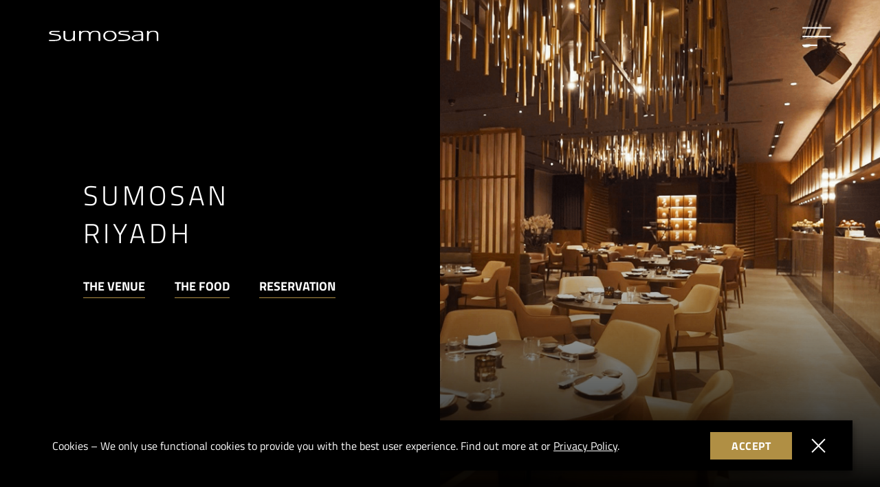

--- FILE ---
content_type: text/html; charset=UTF-8
request_url: https://www.sumosan.com/locations/riyadh/
body_size: 32370
content:
<!DOCTYPE html>
<html lang="en-US" class="no-js no-svg">
<head>
<meta charset="UTF-8">
<meta name="viewport" content="width=device-width, initial-scale=1">
<link rel="profile" href="http://gmpg.org/xfn/11">
<!-- Google Tag Manager -->
<script type="text/plain" data-cli-class="cli-blocker-script" data-cli-label="Google Tag Manager"  data-cli-script-type="non-necessary" data-cli-block="true" data-cli-block-if-ccpa-optout="false" data-cli-element-position="head">(function(w,d,s,l,i){w[l]=w[l]||[];w[l].push({'gtm.start':
new Date().getTime(),event:'gtm.js'});var f=d.getElementsByTagName(s)[0],
j=d.createElement(s),dl=l!='dataLayer'?'&l='+l:'';j.async=true;j.src=
'https://www.googletagmanager.com/gtm.js?id='+i+dl;f.parentNode.insertBefore(j,f);
})(window,document,'script','dataLayer','GTM-MTZZ3LM');</script>
<!-- End Google Tag Manager -->	
<!-- Google tag (gtag.js) --> <script type="text/plain" data-cli-class="cli-blocker-script" data-cli-label="Google Tag Manager"  data-cli-script-type="non-necessary" data-cli-block="true" data-cli-block-if-ccpa-optout="false" data-cli-element-position="head" async src="https://www.googletagmanager.com/gtag/js?id=G-DFE0R43FVB"></script> <script> window.dataLayer = window.dataLayer || []; function gtag(){dataLayer.push(arguments);} gtag('js', new Date()); gtag('config', 'G-DFE0R43FVB'); </script>
<meta name="google-site-verification" content="osOFC1MWW29Mpijnlgb1U2xKPngNP7cqTJj2dpgmnNY" />	
<script>(function(html){html.className = html.className.replace(/\bno-js\b/,'js')})(document.documentElement);</script>

	<!-- This site is optimized with the Yoast SEO plugin v15.0 - https://yoast.com/wordpress/plugins/seo/ -->
	<title>Riyadh - Sumosan</title><link rel="preload" as="style" href="https://fonts.googleapis.com/css?family=Libre%20Franklin%3A300%2C300i%2C400%2C400i%2C600%2C600i%2C800%2C800i&#038;subset=latin%2Clatin-ext&#038;display=swap" /><link rel="stylesheet" href="https://fonts.googleapis.com/css?family=Libre%20Franklin%3A300%2C300i%2C400%2C400i%2C600%2C600i%2C800%2C800i&#038;subset=latin%2Clatin-ext&#038;display=swap" media="print" onload="this.media='all'" /><noscript><link rel="stylesheet" href="https://fonts.googleapis.com/css?family=Libre%20Franklin%3A300%2C300i%2C400%2C400i%2C600%2C600i%2C800%2C800i&#038;subset=latin%2Clatin-ext&#038;display=swap" /></noscript><link rel="stylesheet" href="https://www.sumosan.com/wp-content/cache/min/1/b3861904c96d3ad6f22463e92a560664.css" media="all" data-minify="1" />
	<meta name="robots" content="index, follow, max-snippet:-1, max-image-preview:large, max-video-preview:-1" />
	<link rel="canonical" href="https://www.sumosan.com/locations/riyadh/" />
	<meta property="og:locale" content="en_US" />
	<meta property="og:type" content="article" />
	<meta property="og:title" content="Riyadh - Sumosan" />
	<meta property="og:url" content="https://www.sumosan.com/locations/riyadh/" />
	<meta property="og:site_name" content="Sumosan" />
	<meta property="article:modified_time" content="2025-07-08T06:15:04+00:00" />
	<meta property="og:image" content="https://www.sumosan.com/wp-content/uploads/2022/08/02_header_sumosan-riyadh.png" />
	<meta property="og:image:width" content="1458" />
	<meta property="og:image:height" content="1666" />
	<meta name="twitter:card" content="summary_large_image" />
	<script type="application/ld+json" class="yoast-schema-graph">{"@context":"https://schema.org","@graph":[{"@type":"Organization","@id":"https://www.sumosan.com/#organization","name":"Sumosan","url":"https://www.sumosan.com/","sameAs":[],"logo":{"@type":"ImageObject","@id":"https://www.sumosan.com/#logo","inLanguage":"en-US","url":"https://www.sumosan.com/wp-content/uploads/2021/01/logo-for-home-header.svg","width":306,"height":213,"caption":"Sumosan"},"image":{"@id":"https://www.sumosan.com/#logo"}},{"@type":"WebSite","@id":"https://www.sumosan.com/#website","url":"https://www.sumosan.com/","name":"Sumosan","description":"Contemporary Japanese","publisher":{"@id":"https://www.sumosan.com/#organization"},"potentialAction":[{"@type":"SearchAction","target":"https://www.sumosan.com/?s={search_term_string}","query-input":"required name=search_term_string"}],"inLanguage":"en-US"},{"@type":"ImageObject","@id":"https://www.sumosan.com/locations/riyadh/#primaryimage","inLanguage":"en-US","url":"https://www.sumosan.com/wp-content/uploads/2022/08/02_header_sumosan-riyadh.png","width":1458,"height":1666,"caption":"Sumosan Riyadh"},{"@type":"WebPage","@id":"https://www.sumosan.com/locations/riyadh/#webpage","url":"https://www.sumosan.com/locations/riyadh/","name":"Riyadh - Sumosan","isPartOf":{"@id":"https://www.sumosan.com/#website"},"primaryImageOfPage":{"@id":"https://www.sumosan.com/locations/riyadh/#primaryimage"},"datePublished":"2022-08-20T11:01:40+00:00","dateModified":"2025-07-08T06:15:04+00:00","breadcrumb":{"@id":"https://www.sumosan.com/locations/riyadh/#breadcrumb"},"inLanguage":"en-US","potentialAction":[{"@type":"ReadAction","target":["https://www.sumosan.com/locations/riyadh/"]}]},{"@type":"BreadcrumbList","@id":"https://www.sumosan.com/locations/riyadh/#breadcrumb","itemListElement":[{"@type":"ListItem","position":1,"item":{"@type":"WebPage","@id":"https://www.sumosan.com/","url":"https://www.sumosan.com/","name":"Home"}},{"@type":"ListItem","position":2,"item":{"@type":"WebPage","@id":"https://www.sumosan.com/locations/riyadh/","url":"https://www.sumosan.com/locations/riyadh/","name":"Riyadh"}}]}]}</script>
	<!-- / Yoast SEO plugin. -->


<link rel='dns-prefetch' href='//fonts.googleapis.com' />
<link href='https://fonts.gstatic.com' crossorigin rel='preconnect' />
<link rel="alternate" type="application/rss+xml" title="Sumosan &raquo; Feed" href="https://www.sumosan.com/feed/" />
<link rel="alternate" type="application/rss+xml" title="Sumosan &raquo; Comments Feed" href="https://www.sumosan.com/comments/feed/" />
<style>
img.wp-smiley,
img.emoji {
	display: inline !important;
	border: none !important;
	box-shadow: none !important;
	height: 1em !important;
	width: 1em !important;
	margin: 0 .07em !important;
	vertical-align: -0.1em !important;
	background: none !important;
	padding: 0 !important;
}
</style>
	







<!--[if lt IE 9]>
<link rel='stylesheet' id='twentyseventeen-ie8-css'  href='https://www.sumosan.com/wp-content/themes/sumosan/assets/css/ie8.css?ver=20161202' media='all' />
<![endif]-->

<script src='https://www.sumosan.com/wp-includes/js/jquery/jquery.min.js?ver=3.5.1' id='jquery-core-js'></script>
<script src='https://www.sumosan.com/wp-includes/js/jquery/jquery-migrate.min.js?ver=3.3.2' id='jquery-migrate-js'></script>
<script id='cookie-law-info-js-extra'>
var Cli_Data = {"nn_cookie_ids":["test_cookie"],"non_necessary_cookies":{"non-necessary":["test_cookie"]},"cookielist":{"necessary":{"0":{"ID":123,"post_author":"1","post_date":"2021-01-11 04:46:18","post_date_gmt":"2021-01-11 04:46:18","post_content":"The cookie is set by the GDPR Cookie Consent plugin and is used to store whether or not user has consented to the use of cookies. It does not store any personal data.","post_title":"viewed_cookie_policy","post_excerpt":"","post_status":"publish","comment_status":"closed","ping_status":"closed","post_password":"","post_name":"viewed_cookie_policy","to_ping":"","pinged":"","post_modified":"2021-01-11 04:46:18","post_modified_gmt":"2021-01-11 04:46:18","post_content_filtered":"","post_parent":0,"guid":"https:\/\/mystagingweb.net\/UnderProgress\/sumosan\/cookielawinfo\/viewed_cookie_policy\/","menu_order":0,"post_type":"cookielawinfo","post_mime_type":"","comment_count":"0","filter":"raw"},"1":{"ID":124,"post_author":"1","post_date":"2021-01-11 04:46:18","post_date_gmt":"2021-01-11 04:46:18","post_content":"This cookie is set by GDPR Cookie Consent plugin. The cookies is used to store the user consent for the cookies in the category \"Necessary\".","post_title":"cookielawinfo-checkbox-necessary","post_excerpt":"","post_status":"publish","comment_status":"closed","ping_status":"closed","post_password":"","post_name":"cookielawinfo-checkbox-necessary","to_ping":"","pinged":"","post_modified":"2021-01-11 04:46:18","post_modified_gmt":"2021-01-11 04:46:18","post_content_filtered":"","post_parent":0,"guid":"https:\/\/mystagingweb.net\/UnderProgress\/sumosan\/cookielawinfo\/cookielawinfo-checkbox-necessary\/","menu_order":0,"post_type":"cookielawinfo","post_mime_type":"","comment_count":"0","filter":"raw"},"2":{"ID":125,"post_author":"1","post_date":"2021-01-11 04:46:18","post_date_gmt":"2021-01-11 04:46:18","post_content":"This cookie is set by GDPR Cookie Consent plugin. The cookies is used to store the user consent for the cookies in the category \"Non Necessary\".","post_title":"cookielawinfo-checkbox-non-necessary","post_excerpt":"","post_status":"publish","comment_status":"closed","ping_status":"closed","post_password":"","post_name":"cookielawinfo-checkbox-non-necessary","to_ping":"","pinged":"","post_modified":"2021-01-11 04:46:18","post_modified_gmt":"2021-01-11 04:46:18","post_content_filtered":"","post_parent":0,"guid":"https:\/\/mystagingweb.net\/UnderProgress\/sumosan\/cookielawinfo\/cookielawinfo-checkbox-non-necessary\/","menu_order":0,"post_type":"cookielawinfo","post_mime_type":"","comment_count":"0","filter":"raw"},"term_id":3,"name":"Necessary","loadonstart":0,"defaultstate":"enabled","ccpa_optout":0},"non-necessary":{"0":{"ID":126,"post_author":"1","post_date":"2021-01-11 04:46:18","post_date_gmt":"2021-01-11 04:46:18","post_content":"","post_title":"test_cookie","post_excerpt":"","post_status":"publish","comment_status":"closed","ping_status":"closed","post_password":"","post_name":"test_cookie","to_ping":"","pinged":"","post_modified":"2021-01-11 04:46:18","post_modified_gmt":"2021-01-11 04:46:18","post_content_filtered":"","post_parent":0,"guid":"https:\/\/mystagingweb.net\/UnderProgress\/sumosan\/cookielawinfo\/test_cookie\/","menu_order":0,"post_type":"cookielawinfo","post_mime_type":"","comment_count":"0","filter":"raw"},"term_id":4,"name":"Non Necessary","loadonstart":0,"defaultstate":"disabled","ccpa_optout":0}},"ajax_url":"https:\/\/www.sumosan.com\/wp-admin\/admin-ajax.php","current_lang":"en","security":"6698328998","eu_countries":["GB"],"geoIP":"disabled","consentVersion":"1","strictlyEnabled":["necessary","obligatoire"],"cookieDomain":"","privacy_length":"250","ccpaEnabled":"","ccpaRegionBased":"","ccpaBarEnabled":"","ccpaType":"gdpr"};
var log_object = {"ajax_url":"https:\/\/www.sumosan.com\/wp-admin\/admin-ajax.php"};
</script>
<script src='https://www.sumosan.com/wp-content/plugins/webtoffee-gdpr-cookie-consent/public/js/cookie-law-info-public.js?ver=2.3.0' id='cookie-law-info-js'></script>
<!--[if lt IE 9]>
<script src='https://www.sumosan.com/wp-content/themes/sumosan/assets/js/html5.js?ver=20161020' id='html5-js'></script>
<![endif]-->
<link rel="https://api.w.org/" href="https://www.sumosan.com/wp-json/" /><link rel="alternate" type="application/json" href="https://www.sumosan.com/wp-json/wp/v2/locations/202" /><link rel="EditURI" type="application/rsd+xml" title="RSD" href="https://www.sumosan.com/xmlrpc.php?rsd" />
<link rel="wlwmanifest" type="application/wlwmanifest+xml" href="https://www.sumosan.com/wp-includes/wlwmanifest.xml" /> 
<meta name="generator" content="WordPress 5.6.6" />
<link rel='shortlink' href='https://www.sumosan.com/?p=202' />
<link rel="alternate" type="application/json+oembed" href="https://www.sumosan.com/wp-json/oembed/1.0/embed?url=https%3A%2F%2Fwww.sumosan.com%2Flocations%2Friyadh%2F" />
<!-- Google tag (gtag.js) -->
<script type="text/plain" data-cli-class="cli-blocker-script" data-cli-label="Google Tag Manager"  data-cli-script-type="non-necessary" data-cli-block="true" data-cli-block-if-ccpa-optout="false" data-cli-element-position="head" async src="https://www.googletagmanager.com/gtag/js?id=AW-10881367345">
</script>
<script>
  window.dataLayer = window.dataLayer || [];
  function gtag(){dataLayer.push(arguments);}
  gtag('js', new Date());

  gtag('config', 'AW-10881367345');
</script>


<!-- Google tag (gtag.js) --> 
<script type="text/plain" data-cli-class="cli-blocker-script" data-cli-label="Google Tag Manager"  data-cli-script-type="non-necessary" data-cli-block="true" data-cli-block-if-ccpa-optout="false" data-cli-element-position="head" async src="https://www.googletagmanager.com/gtag/js?id=AW-798091576"></script> <script> window.dataLayer = window.dataLayer || []; function gtag(){dataLayer.push(arguments);} gtag('js', new Date()); gtag('config', 'AW-798091576'); </script>
<!-- Google tag (gtag.js) --> <script type="text/plain" data-cli-class="cli-blocker-script" data-cli-label="Google Tag Manager"  data-cli-script-type="non-necessary" data-cli-block="true" data-cli-block-if-ccpa-optout="false" data-cli-element-position="head" async src="https://www.googletagmanager.com/gtag/js?id=AW-11429578204"></script> <script> window.dataLayer = window.dataLayer || []; function gtag(){dataLayer.push(arguments);} gtag('js', new Date()); gtag('config', 'AW-11429578204'); </script>
<!-- Event snippet for Web reservations (Google Ads) conversion page In your html page, add the snippet and call gtag_report_conversion when someone clicks on the chosen link or button. --> <script
> function gtag_report_conversion(url) { var callback = function () { if (typeof(url) != 'undefined') { window.location = url; } }; gtag('event', 'conversion', { 'send_to': 'AW-11429578204/bc7tCIrmg4gZENyLhsoq', 'event_callback': callback }); return false; } </script>

<!-- Google Tag Manager -->
<script type="text/plain" data-cli-class="cli-blocker-script" data-cli-label="Google Tag Manager"  data-cli-script-type="non-necessary" data-cli-block="true" data-cli-block-if-ccpa-optout="false" data-cli-element-position="head">(function(w,d,s,l,i){w[l]=w[l]||[];w[l].push({'gtm.start':
new Date().getTime(),event:'gtm.js'});var f=d.getElementsByTagName(s)[0],
j=d.createElement(s),dl=l!='dataLayer'?'&l='+l:'';j.async=true;j.src=
'https://www.googletagmanager.com/gtm.js?id='+i+dl;f.parentNode.insertBefore(j,f);
})(window,document,'script','dataLayer','GTM-MLBJHK6Q');</script>
<!-- End Google Tag Manager -->

<style>.recentcomments a{display:inline !important;padding:0 !important;margin:0 !important;}</style><meta name="generator" content="Powered by WPBakery Page Builder - drag and drop page builder for WordPress."/>
<link rel="icon" href="https://www.sumosan.com/wp-content/uploads/2025/10/favicon-100x100.png" sizes="32x32" />
<link rel="icon" href="https://www.sumosan.com/wp-content/uploads/2025/10/favicon-300x300.png" sizes="192x192" />
<link rel="apple-touch-icon" href="https://www.sumosan.com/wp-content/uploads/2025/10/favicon-300x300.png" />
<meta name="msapplication-TileImage" content="https://www.sumosan.com/wp-content/uploads/2025/10/favicon-300x300.png" />
		<style id="wp-custom-css">
			.res_btn a.vc_btn3{
    padding: 0px;
    background: none !important;
    color: #B08F44 !important;
  font-size: 22px;
  font-weight: 700;
  letter-spacing: 0;
  line-height: 32px;
    border-bottom: 1px solid #B08F44;
    border-radius: 0px;
    border-top: 0px;
    border-left: 0px;
    border-right: 0px;
}
.res_btn a.vc_btn3:hover{
    color: #fff !important;
    border-bottom: 1px solid #fff;
	border-top:0;
	border-right:0;
	border-left:0;
}
@media screen and (max-width:767px){

	.move_up_div {
		text-align:center !important;
	}
}		</style>
		<style type="text/css" data-type="vc_shortcodes-custom-css">.vc_custom_1611724096760{background-color: #000000 !important;}.vc_custom_1611724148072{background-color: #000000 !important;}.vc_custom_1609992232927{padding-top: 0px !important;}.vc_custom_1682540391546{margin-bottom: 0px !important;}.vc_custom_1690782059371{margin-bottom: 0px !important;}.vc_custom_1610015563141{padding-top: 0px !important;}.vc_custom_1702269452023{margin-bottom: 0px !important;}.vc_custom_1609909762530{padding-top: 0px !important;}.vc_custom_1661261941108{margin-bottom: 0px !important;}.vc_custom_1660994890879{margin-bottom: 0px !important;}.vc_custom_1609909762530{padding-top: 0px !important;}.vc_custom_1751955302771{margin-bottom: 0px !important;}.vc_custom_1690541032006{margin-bottom: 0px !important;}.vc_custom_1609998382757{padding-top: 0px !important;}.vc_custom_1661262000692{margin-bottom: 0px !important;}.vc_custom_1661261446556{margin-bottom: 0px !important;}</style><noscript><style> .wpb_animate_when_almost_visible { opacity: 1; }</style></noscript><noscript><style id="rocket-lazyload-nojs-css">.rll-youtube-player, [data-lazy-src]{display:none !important;}</style></noscript></head>

<body class="locations-template-default single single-locations postid-202 wp-custom-logo wp-embed-responsive has-header-image has-sidebar colors-light wpb-js-composer js-comp-ver-6.5.0 vc_responsive">
<!-- Google Tag Manager (noscript) -->
<noscript><iframe src="https://www.googletagmanager.com/ns.html?id=GTM-MLBJHK6Q"
height="0" width="0" style="display:none;visibility:hidden"></iframe></noscript>
<!-- End Google Tag Manager (noscript) --><!-- Google Tag Manager (noscript) -->
<noscript><iframe src="" height="0" width="0" style="display:none;visibility:hidden"></iframe></noscript>
<!-- End Google Tag Manager (noscript) -->	
<div id="wrapper" class="locations-template-default single single-locations postid-202 wp-custom-logo wp-embed-responsive has-header-image has-sidebar colors-light wpb-js-composer js-comp-ver-6.5.0 vc_responsive">
	
<div class="menu_sec">
    <div class="menu_left">
        <div class="gen_img">
            <section>			<div class="textwidget"><p><img class="alignnone size-full wp-image-161" src="data:image/svg+xml,%3Csvg%20xmlns='http://www.w3.org/2000/svg'%20viewBox='0%200%201343%201536'%3E%3C/svg%3E" alt="" width="1343" height="1536" data-lazy-src="https://www.sumosan.com/wp-content/uploads/2021/02/01_nav-menu_general.jpg" /><noscript><img class="alignnone size-full wp-image-161" src="https://www.sumosan.com/wp-content/uploads/2021/02/01_nav-menu_general.jpg" alt="" width="1343" height="1536" /></noscript></p>
</div>
		</section>        </div>
                                 <div class="menu_img" id="divitem1">
                 
                                  <img width="1460" height="1670" src="data:image/svg+xml,%3Csvg%20xmlns='http://www.w3.org/2000/svg'%20viewBox='0%200%201460%201670'%3E%3C/svg%3E" class="attachment-full size-full wp-post-image" alt="Sumosan Courchevel" data-lazy-srcset="https://www.sumosan.com/wp-content/uploads/2021/01/header-courchevel.jpg 1460w, https://www.sumosan.com/wp-content/uploads/2021/01/header-courchevel-262x300.jpg 262w, https://www.sumosan.com/wp-content/uploads/2021/01/header-courchevel-895x1024.jpg 895w, https://www.sumosan.com/wp-content/uploads/2021/01/header-courchevel-768x878.jpg 768w, https://www.sumosan.com/wp-content/uploads/2021/01/header-courchevel-1343x1536.jpg 1343w" data-lazy-sizes="(max-width: 1460px) 100vw, 1460px" data-lazy-src="https://www.sumosan.com/wp-content/uploads/2021/01/header-courchevel.jpg" /><noscript><img width="1460" height="1670" src="https://www.sumosan.com/wp-content/uploads/2021/01/header-courchevel.jpg" class="attachment-full size-full wp-post-image" alt="Sumosan Courchevel" srcset="https://www.sumosan.com/wp-content/uploads/2021/01/header-courchevel.jpg 1460w, https://www.sumosan.com/wp-content/uploads/2021/01/header-courchevel-262x300.jpg 262w, https://www.sumosan.com/wp-content/uploads/2021/01/header-courchevel-895x1024.jpg 895w, https://www.sumosan.com/wp-content/uploads/2021/01/header-courchevel-768x878.jpg 768w, https://www.sumosan.com/wp-content/uploads/2021/01/header-courchevel-1343x1536.jpg 1343w" sizes="(max-width: 1460px) 100vw, 1460px" /></noscript>                                  
             </div>
                     <div class="menu_img" id="divitem2">
                 
                                  <img width="1462" height="1670" src="data:image/svg+xml,%3Csvg%20xmlns='http://www.w3.org/2000/svg'%20viewBox='0%200%201462%201670'%3E%3C/svg%3E" class="attachment-full size-full wp-post-image" alt="Sumosan Doha" data-lazy-srcset="https://www.sumosan.com/wp-content/uploads/2021/11/header_doha-min.jpg 1462w, https://www.sumosan.com/wp-content/uploads/2021/11/header_doha-min-263x300.jpg 263w, https://www.sumosan.com/wp-content/uploads/2021/11/header_doha-min-896x1024.jpg 896w, https://www.sumosan.com/wp-content/uploads/2021/11/header_doha-min-768x877.jpg 768w, https://www.sumosan.com/wp-content/uploads/2021/11/header_doha-min-1345x1536.jpg 1345w" data-lazy-sizes="(max-width: 1462px) 100vw, 1462px" data-lazy-src="https://www.sumosan.com/wp-content/uploads/2021/11/header_doha-min.jpg" /><noscript><img width="1462" height="1670" src="https://www.sumosan.com/wp-content/uploads/2021/11/header_doha-min.jpg" class="attachment-full size-full wp-post-image" alt="Sumosan Doha" srcset="https://www.sumosan.com/wp-content/uploads/2021/11/header_doha-min.jpg 1462w, https://www.sumosan.com/wp-content/uploads/2021/11/header_doha-min-263x300.jpg 263w, https://www.sumosan.com/wp-content/uploads/2021/11/header_doha-min-896x1024.jpg 896w, https://www.sumosan.com/wp-content/uploads/2021/11/header_doha-min-768x877.jpg 768w, https://www.sumosan.com/wp-content/uploads/2021/11/header_doha-min-1345x1536.jpg 1345w" sizes="(max-width: 1462px) 100vw, 1462px" /></noscript>                                  
             </div>
                     <div class="menu_img" id="divitem3">
                 
                                  <img width="1458" height="1666" src="data:image/svg+xml,%3Csvg%20xmlns='http://www.w3.org/2000/svg'%20viewBox='0%200%201458%201666'%3E%3C/svg%3E" class="attachment-full size-full wp-post-image" alt="Sumosan Riyadh" data-lazy-srcset="https://www.sumosan.com/wp-content/uploads/2022/08/02_header_sumosan-riyadh.png 1458w, https://www.sumosan.com/wp-content/uploads/2022/08/02_header_sumosan-riyadh-263x300.png 263w, https://www.sumosan.com/wp-content/uploads/2022/08/02_header_sumosan-riyadh-896x1024.png 896w, https://www.sumosan.com/wp-content/uploads/2022/08/02_header_sumosan-riyadh-768x878.png 768w, https://www.sumosan.com/wp-content/uploads/2022/08/02_header_sumosan-riyadh-1344x1536.png 1344w" data-lazy-sizes="(max-width: 1458px) 100vw, 1458px" data-lazy-src="https://www.sumosan.com/wp-content/uploads/2022/08/02_header_sumosan-riyadh.png" /><noscript><img width="1458" height="1666" src="https://www.sumosan.com/wp-content/uploads/2022/08/02_header_sumosan-riyadh.png" class="attachment-full size-full wp-post-image" alt="Sumosan Riyadh" srcset="https://www.sumosan.com/wp-content/uploads/2022/08/02_header_sumosan-riyadh.png 1458w, https://www.sumosan.com/wp-content/uploads/2022/08/02_header_sumosan-riyadh-263x300.png 263w, https://www.sumosan.com/wp-content/uploads/2022/08/02_header_sumosan-riyadh-896x1024.png 896w, https://www.sumosan.com/wp-content/uploads/2022/08/02_header_sumosan-riyadh-768x878.png 768w, https://www.sumosan.com/wp-content/uploads/2022/08/02_header_sumosan-riyadh-1344x1536.png 1344w" sizes="(max-width: 1458px) 100vw, 1458px" /></noscript>                                  
             </div>
                     <div class="menu_img" id="divitem4">
                 
                                  <img width="1141" height="1305" src="data:image/svg+xml,%3Csvg%20xmlns='http://www.w3.org/2000/svg'%20viewBox='0%200%201141%201305'%3E%3C/svg%3E" class="attachment-full size-full wp-post-image" alt="best sushi restaurants in dubai" data-lazy-srcset="https://www.sumosan.com/wp-content/uploads/2021/01/01_header-berlin_new-min-1.jpg 1141w, https://www.sumosan.com/wp-content/uploads/2021/01/01_header-berlin_new-min-1-262x300.jpg 262w, https://www.sumosan.com/wp-content/uploads/2021/01/01_header-berlin_new-min-1-895x1024.jpg 895w, https://www.sumosan.com/wp-content/uploads/2021/01/01_header-berlin_new-min-1-768x878.jpg 768w" data-lazy-sizes="(max-width: 1141px) 100vw, 1141px" data-lazy-src="https://www.sumosan.com/wp-content/uploads/2021/01/01_header-berlin_new-min-1.jpg" /><noscript><img width="1141" height="1305" src="https://www.sumosan.com/wp-content/uploads/2021/01/01_header-berlin_new-min-1.jpg" class="attachment-full size-full wp-post-image" alt="best sushi restaurants in dubai" srcset="https://www.sumosan.com/wp-content/uploads/2021/01/01_header-berlin_new-min-1.jpg 1141w, https://www.sumosan.com/wp-content/uploads/2021/01/01_header-berlin_new-min-1-262x300.jpg 262w, https://www.sumosan.com/wp-content/uploads/2021/01/01_header-berlin_new-min-1-895x1024.jpg 895w, https://www.sumosan.com/wp-content/uploads/2021/01/01_header-berlin_new-min-1-768x878.jpg 768w" sizes="(max-width: 1141px) 100vw, 1141px" /></noscript>                                  
             </div>
                     <div class="menu_img" id="divitem5">
                 
                                  <img width="1462" height="1670" src="data:image/svg+xml,%3Csvg%20xmlns='http://www.w3.org/2000/svg'%20viewBox='0%200%201462%201670'%3E%3C/svg%3E" class="attachment-full size-full wp-post-image" alt="" data-lazy-srcset="https://www.sumosan.com/wp-content/uploads/2023/04/Sumosan_Crete_Header-min.jpg 1462w, https://www.sumosan.com/wp-content/uploads/2023/04/Sumosan_Crete_Header-min-263x300.jpg 263w, https://www.sumosan.com/wp-content/uploads/2023/04/Sumosan_Crete_Header-min-896x1024.jpg 896w, https://www.sumosan.com/wp-content/uploads/2023/04/Sumosan_Crete_Header-min-768x877.jpg 768w, https://www.sumosan.com/wp-content/uploads/2023/04/Sumosan_Crete_Header-min-1345x1536.jpg 1345w" data-lazy-sizes="(max-width: 1462px) 100vw, 1462px" data-lazy-src="https://www.sumosan.com/wp-content/uploads/2023/04/Sumosan_Crete_Header-min.jpg" /><noscript><img width="1462" height="1670" src="https://www.sumosan.com/wp-content/uploads/2023/04/Sumosan_Crete_Header-min.jpg" class="attachment-full size-full wp-post-image" alt="" srcset="https://www.sumosan.com/wp-content/uploads/2023/04/Sumosan_Crete_Header-min.jpg 1462w, https://www.sumosan.com/wp-content/uploads/2023/04/Sumosan_Crete_Header-min-263x300.jpg 263w, https://www.sumosan.com/wp-content/uploads/2023/04/Sumosan_Crete_Header-min-896x1024.jpg 896w, https://www.sumosan.com/wp-content/uploads/2023/04/Sumosan_Crete_Header-min-768x877.jpg 768w, https://www.sumosan.com/wp-content/uploads/2023/04/Sumosan_Crete_Header-min-1345x1536.jpg 1345w" sizes="(max-width: 1462px) 100vw, 1462px" /></noscript>                                  
             </div>
                     <div class="menu_img" id="divitem6">
                 
                                  <img width="1462" height="1670" src="data:image/svg+xml,%3Csvg%20xmlns='http://www.w3.org/2000/svg'%20viewBox='0%200%201462%201670'%3E%3C/svg%3E" class="attachment-full size-full wp-post-image" alt="" data-lazy-srcset="https://www.sumosan.com/wp-content/uploads/2024/10/02_sumosan-bahrain_header-min.jpg 1462w, https://www.sumosan.com/wp-content/uploads/2024/10/02_sumosan-bahrain_header-min-263x300.jpg 263w, https://www.sumosan.com/wp-content/uploads/2024/10/02_sumosan-bahrain_header-min-896x1024.jpg 896w, https://www.sumosan.com/wp-content/uploads/2024/10/02_sumosan-bahrain_header-min-768x877.jpg 768w, https://www.sumosan.com/wp-content/uploads/2024/10/02_sumosan-bahrain_header-min-1345x1536.jpg 1345w" data-lazy-sizes="(max-width: 1462px) 100vw, 1462px" data-lazy-src="https://www.sumosan.com/wp-content/uploads/2024/10/02_sumosan-bahrain_header-min.jpg" /><noscript><img width="1462" height="1670" src="https://www.sumosan.com/wp-content/uploads/2024/10/02_sumosan-bahrain_header-min.jpg" class="attachment-full size-full wp-post-image" alt="" srcset="https://www.sumosan.com/wp-content/uploads/2024/10/02_sumosan-bahrain_header-min.jpg 1462w, https://www.sumosan.com/wp-content/uploads/2024/10/02_sumosan-bahrain_header-min-263x300.jpg 263w, https://www.sumosan.com/wp-content/uploads/2024/10/02_sumosan-bahrain_header-min-896x1024.jpg 896w, https://www.sumosan.com/wp-content/uploads/2024/10/02_sumosan-bahrain_header-min-768x877.jpg 768w, https://www.sumosan.com/wp-content/uploads/2024/10/02_sumosan-bahrain_header-min-1345x1536.jpg 1345w" sizes="(max-width: 1462px) 100vw, 1462px" /></noscript>                                  
             </div>
                     <div class="menu_img" id="divitem7">
                 
                                  <img width="1462" height="1670" src="data:image/svg+xml,%3Csvg%20xmlns='http://www.w3.org/2000/svg'%20viewBox='0%200%201462%201670'%3E%3C/svg%3E" class="attachment-full size-full wp-post-image" alt="" data-lazy-srcset="https://www.sumosan.com/wp-content/uploads/2024/05/sumosan-Montenegro_header-new-min.jpg 1462w, https://www.sumosan.com/wp-content/uploads/2024/05/sumosan-Montenegro_header-new-min-263x300.jpg 263w, https://www.sumosan.com/wp-content/uploads/2024/05/sumosan-Montenegro_header-new-min-896x1024.jpg 896w, https://www.sumosan.com/wp-content/uploads/2024/05/sumosan-Montenegro_header-new-min-768x877.jpg 768w, https://www.sumosan.com/wp-content/uploads/2024/05/sumosan-Montenegro_header-new-min-1345x1536.jpg 1345w" data-lazy-sizes="(max-width: 1462px) 100vw, 1462px" data-lazy-src="https://www.sumosan.com/wp-content/uploads/2024/05/sumosan-Montenegro_header-new-min.jpg" /><noscript><img width="1462" height="1670" src="https://www.sumosan.com/wp-content/uploads/2024/05/sumosan-Montenegro_header-new-min.jpg" class="attachment-full size-full wp-post-image" alt="" srcset="https://www.sumosan.com/wp-content/uploads/2024/05/sumosan-Montenegro_header-new-min.jpg 1462w, https://www.sumosan.com/wp-content/uploads/2024/05/sumosan-Montenegro_header-new-min-263x300.jpg 263w, https://www.sumosan.com/wp-content/uploads/2024/05/sumosan-Montenegro_header-new-min-896x1024.jpg 896w, https://www.sumosan.com/wp-content/uploads/2024/05/sumosan-Montenegro_header-new-min-768x877.jpg 768w, https://www.sumosan.com/wp-content/uploads/2024/05/sumosan-Montenegro_header-new-min-1345x1536.jpg 1345w" sizes="(max-width: 1462px) 100vw, 1462px" /></noscript>                                  
             </div>
                     <div class="menu_img" id="divitem8">
                 
                                  <img width="1462" height="1670" src="data:image/svg+xml,%3Csvg%20xmlns='http://www.w3.org/2000/svg'%20viewBox='0%200%201462%201670'%3E%3C/svg%3E" class="attachment-full size-full wp-post-image" alt="" data-lazy-srcset="https://www.sumosan.com/wp-content/uploads/2025/07/Sumosan_Athen_Header-min.jpg 1462w, https://www.sumosan.com/wp-content/uploads/2025/07/Sumosan_Athen_Header-min-263x300.jpg 263w, https://www.sumosan.com/wp-content/uploads/2025/07/Sumosan_Athen_Header-min-896x1024.jpg 896w, https://www.sumosan.com/wp-content/uploads/2025/07/Sumosan_Athen_Header-min-768x877.jpg 768w, https://www.sumosan.com/wp-content/uploads/2025/07/Sumosan_Athen_Header-min-1345x1536.jpg 1345w" data-lazy-sizes="(max-width: 1462px) 100vw, 1462px" data-lazy-src="https://www.sumosan.com/wp-content/uploads/2025/07/Sumosan_Athen_Header-min.jpg" /><noscript><img width="1462" height="1670" src="https://www.sumosan.com/wp-content/uploads/2025/07/Sumosan_Athen_Header-min.jpg" class="attachment-full size-full wp-post-image" alt="" srcset="https://www.sumosan.com/wp-content/uploads/2025/07/Sumosan_Athen_Header-min.jpg 1462w, https://www.sumosan.com/wp-content/uploads/2025/07/Sumosan_Athen_Header-min-263x300.jpg 263w, https://www.sumosan.com/wp-content/uploads/2025/07/Sumosan_Athen_Header-min-896x1024.jpg 896w, https://www.sumosan.com/wp-content/uploads/2025/07/Sumosan_Athen_Header-min-768x877.jpg 768w, https://www.sumosan.com/wp-content/uploads/2025/07/Sumosan_Athen_Header-min-1345x1536.jpg 1345w" sizes="(max-width: 1462px) 100vw, 1462px" /></noscript>                                  
             </div>
                     <div class="menu_img" id="divitem9">
                 
                                  <img width="1343" height="1536" src="data:image/svg+xml,%3Csvg%20xmlns='http://www.w3.org/2000/svg'%20viewBox='0%200%201343%201536'%3E%3C/svg%3E" alt="image" data-lazy-src="https://www.sumosan.com/wp-content/themes/sumosan/images/nav-menu_general.jpg"><noscript><img width="1343" height="1536" src="https://www.sumosan.com/wp-content/themes/sumosan/images/nav-menu_general.jpg" alt="image"></noscript>
                                  
             </div>
                     <div class="menu_img" id="divitem10">
                 
                                  <img width="1343" height="1536" src="data:image/svg+xml,%3Csvg%20xmlns='http://www.w3.org/2000/svg'%20viewBox='0%200%201343%201536'%3E%3C/svg%3E" alt="image" data-lazy-src="https://www.sumosan.com/wp-content/themes/sumosan/images/nav-menu_general.jpg"><noscript><img width="1343" height="1536" src="https://www.sumosan.com/wp-content/themes/sumosan/images/nav-menu_general.jpg" alt="image"></noscript>
                                  
             </div>
                     <div class="menu_img" id="divitem11">
                 
                                  <img width="1343" height="1536" src="data:image/svg+xml,%3Csvg%20xmlns='http://www.w3.org/2000/svg'%20viewBox='0%200%201343%201536'%3E%3C/svg%3E" alt="image" data-lazy-src="https://www.sumosan.com/wp-content/themes/sumosan/images/nav-menu_general.jpg"><noscript><img width="1343" height="1536" src="https://www.sumosan.com/wp-content/themes/sumosan/images/nav-menu_general.jpg" alt="image"></noscript>
                                  
             </div>
                     <div class="menu_img" id="divitem12">
                 
                                  <img width="1343" height="1536" src="data:image/svg+xml,%3Csvg%20xmlns='http://www.w3.org/2000/svg'%20viewBox='0%200%201343%201536'%3E%3C/svg%3E" alt="image" data-lazy-src="https://www.sumosan.com/wp-content/themes/sumosan/images/nav-menu_general.jpg"><noscript><img width="1343" height="1536" src="https://www.sumosan.com/wp-content/themes/sumosan/images/nav-menu_general.jpg" alt="image"></noscript>
                                  
             </div>
            </div>
    <div class="menu_right">
        <div class="menu_right_in">
            <div class="close_btn"><img src="data:image/svg+xml,%3Csvg%20xmlns='http://www.w3.org/2000/svg'%20viewBox='0%200%2036%2032'%3E%3C/svg%3E" height="32" width="36" alt="image" data-lazy-src="https://www.sumosan.com/wp-content/themes/sumosan/images/close-burger-menu.svg"><noscript><img src="https://www.sumosan.com/wp-content/themes/sumosan/images/close-burger-menu.svg" height="32" width="36" alt="image"></noscript></div>
            <figure><a href="https://www.sumosan.com/" class="custom-logo-link" rel="home"><img width="160" height="17" src="data:image/svg+xml,%3Csvg%20xmlns='http://www.w3.org/2000/svg'%20viewBox='0%200%20160%2017'%3E%3C/svg%3E" class="custom-logo" alt="logo-nav-menu" data-lazy-src="https://www.sumosan.com/wp-content/uploads/2021/01/logo-nav-menu.svg" /><noscript><img width="160" height="17" src="https://www.sumosan.com/wp-content/uploads/2021/01/logo-nav-menu.svg" class="custom-logo" alt="logo-nav-menu" /></noscript></a></figure>
            
            <nav class="nav_menu">
                <ul>
                                                             <li>
                                                      <a href="https://www.sumosan.com/locations/courchevel/" id="item1">
								                                  Courchevel								                              </a>
                                                 
                     </li>
                                         <li>
                                                      <a href="https://www.sumosan.com/locations/doha/" id="item2">
								 								 Doha<sup>NEW LOCATION COMING SOON</sup>
								                              </a>
                                                 
                     </li>
                                         <li>
                                                      <a href="https://www.sumosan.com/locations/riyadh/" id="item3">
								                                  Riyadh								                              </a>
                                                 
                     </li>
                                         <li>
                                                      <a href="https://www.sumosan.com/locations/berlin/" id="item4">
								                                  Berlin								                              </a>
                                                 
                     </li>
                                         <li>
                                                      <a href="https://www.sumosan.com/locations/elounda-crete/" id="item5">
								                                  Elounda Crete								                              </a>
                                                 
                     </li>
                                         <li>
                                                      <a href="https://www.sumosan.com/locations/bahrain/" id="item6">
								                                  Bahrain								                              </a>
                                                 
                     </li>
                                         <li>
                                                      <a href="https://www.sumosan.com/locations/montenegro/" id="item7">
								                                  Montenegro								                              </a>
                                                 
                     </li>
                                         <li>
                                                      <a href="https://www.sumosan.com/locations/athens/" id="item8">
								                                  Athens								                              </a>
                                                 
                     </li>
                                         <li>
                                                      <p id="item9" class="noeft">
                                 Nicosia<sup>Opening 2026</sup>
                             </p>
                                                 
                     </li>
                                         <li>
                                                      <p id="item10" class="noeft">
                                 Rabat<sup>Opening 2026</sup>
                             </p>
                                                 
                     </li>
                                         <li>
                                                      <p id="item11" class="noeft">
                                 Cairo<sup>Opening 2026</sup>
                             </p>
                                                 
                     </li>
                                         <li>
                                                      <p id="item12" class="noeft">
                                 Zanzibar<sup>Opening 2027</sup>
                             </p>
                                                 
                     </li>
                                    </ul>
            </nav>
            <ul class="terms_list">
                <li class="terms"><a href="https://www.sumosan.com/disclaimer">Disclaimer</a></li>
                <li class="terms"><a href="https://www.sumosan.com/privacy-policy">Privacy Policy</a></li>
            </ul>
        </div>
    </div>
</div>
<header class="header">
    <div class="header_in">
        <figure class="logo"><a href="https://www.sumosan.com/" class="custom-logo-link" rel="home"><img width="160" height="17" src="data:image/svg+xml,%3Csvg%20xmlns='http://www.w3.org/2000/svg'%20viewBox='0%200%20160%2017'%3E%3C/svg%3E" class="custom-logo" alt="logo-nav-menu" data-lazy-src="https://www.sumosan.com/wp-content/uploads/2021/01/logo-nav-menu.svg" /><noscript><img width="160" height="17" src="https://www.sumosan.com/wp-content/uploads/2021/01/logo-nav-menu.svg" class="custom-logo" alt="logo-nav-menu" /></noscript></a></figure>
        <div class="menu"><img src="data:image/svg+xml,%3Csvg%20xmlns='http://www.w3.org/2000/svg'%20viewBox='0%200%2043%2029'%3E%3C/svg%3E" height="29" width="43" alt="image" data-lazy-src="https://www.sumosan.com/wp-content/themes/sumosan/images/burger-menu.svg"><noscript><img src="https://www.sumosan.com/wp-content/themes/sumosan/images/burger-menu.svg" height="29" width="43" alt="image"></noscript></div>
    </div>
</header>
	

	<div class="site-content-contain">
		<div id="content" class="site-content">
<div class="loc_single">
    <div class="enclose">
        <div id="primary" class="content-area">
            <main id="main" class="site-main" role="main">

                <div data-vc-full-width="true" data-vc-full-width-init="false" data-vc-stretch-content="true" class="vc_row wpb_row vc_row-fluid loc_hero_sec vc_row-no-padding"><div class="wpb_column vc_column_container vc_col-sm-12"><div class="vc_column-inner vc_custom_1609992232927"><div class="wpb_wrapper"><div class="vc_row wpb_row vc_inner vc_row-fluid vc_row-o-content-middle vc_row-flex"><div class="loc_hero_left wpb_column vc_column_container vc_col-sm-6"><div class="vc_column-inner"><div class="wpb_wrapper"><h1 style="text-align: left" class="vc_custom_heading" >Sumosan<br />
Riyadh</h1>
	<div class="wpb_text_column wpb_content_element  vc_custom_1682540391546" >
		<div class="wpb_wrapper">
			<ul>
<li><a href="#venue">THE VENUE</a></li>
<li><a href="#food">THE FOOD</a></li>
<li><a href="mailto:reservations@sumosanriyadh.com">RESERVATION</a></li>
</ul>

		</div>
	</div>
</div></div></div><div class="loc_hero_right wpb_column vc_column_container vc_col-sm-6"><div class="vc_column-inner"><div class="wpb_wrapper">
	<div  class="wpb_single_image wpb_content_element vc_align_left  vc_custom_1690782059371">
		
		<figure class="wpb_wrapper vc_figure">
			<div class="vc_single_image-wrapper   vc_box_border_grey"><img width="1458" height="1666" src="data:image/svg+xml,%3Csvg%20xmlns='http://www.w3.org/2000/svg'%20viewBox='0%200%201458%201666'%3E%3C/svg%3E" class="vc_single_image-img attachment-full" alt="Sumosan Riyadh" data-lazy-srcset="https://www.sumosan.com/wp-content/uploads/2022/08/02_header_sumosan-riyadh.png 1458w, https://www.sumosan.com/wp-content/uploads/2022/08/02_header_sumosan-riyadh-263x300.png 263w, https://www.sumosan.com/wp-content/uploads/2022/08/02_header_sumosan-riyadh-896x1024.png 896w, https://www.sumosan.com/wp-content/uploads/2022/08/02_header_sumosan-riyadh-768x878.png 768w, https://www.sumosan.com/wp-content/uploads/2022/08/02_header_sumosan-riyadh-1344x1536.png 1344w" data-lazy-sizes="(max-width: 1458px) 100vw, 1458px" data-lazy-src="https://www.sumosan.com/wp-content/uploads/2022/08/02_header_sumosan-riyadh.png" /><noscript><img width="1458" height="1666" src="https://www.sumosan.com/wp-content/uploads/2022/08/02_header_sumosan-riyadh.png" class="vc_single_image-img attachment-full" alt="Sumosan Riyadh" srcset="https://www.sumosan.com/wp-content/uploads/2022/08/02_header_sumosan-riyadh.png 1458w, https://www.sumosan.com/wp-content/uploads/2022/08/02_header_sumosan-riyadh-263x300.png 263w, https://www.sumosan.com/wp-content/uploads/2022/08/02_header_sumosan-riyadh-896x1024.png 896w, https://www.sumosan.com/wp-content/uploads/2022/08/02_header_sumosan-riyadh-768x878.png 768w, https://www.sumosan.com/wp-content/uploads/2022/08/02_header_sumosan-riyadh-1344x1536.png 1344w" sizes="(max-width: 1458px) 100vw, 1458px" /></noscript></div>
		</figure>
	</div>
</div></div></div></div><div class="vc_row wpb_row vc_inner vc_row-fluid scroll1"><div class="wpb_column vc_column_container vc_col-sm-12"><div class="vc_column-inner vc_custom_1610015563141"><div class="wpb_wrapper">
	<div class="wpb_text_column wpb_content_element  vc_custom_1702269452023" >
		<div class="wpb_wrapper">
			<p><a href="#venue"><img class="alignnone size-full wp-image-24" src="data:image/svg+xml,%3Csvg%20xmlns='http://www.w3.org/2000/svg'%20viewBox='0%200%2020%2011'%3E%3C/svg%3E" alt="" width="20" height="11" data-lazy-src="https://www.sumosan.com/wp-content/themes/sumosan/images/go-down-arrow.svg" /><noscript><img class="alignnone size-full wp-image-24" src="https://www.sumosan.com/wp-content/themes/sumosan/images/go-down-arrow.svg" alt="" width="20" height="11" /></noscript></a></p>

		</div>
	</div>
</div></div></div></div></div></div></div></div><div class="vc_row-full-width vc_clearfix"></div><div id="venue" data-vc-full-width="true" data-vc-full-width-init="false" class="vc_row wpb_row vc_row-fluid about_sec venue_sec vc_custom_1611724096760 vc_row-has-fill"><div class="wpb_column vc_column_container vc_col-sm-12"><div class="vc_column-inner vc_custom_1609909762530"><div class="wpb_wrapper"><div class="vc_row wpb_row vc_inner vc_row-fluid about_lft_cont"><div class="wpb_column vc_column_container vc_col-sm-12"><div class="vc_column-inner"><div class="wpb_wrapper"><h2 style="text-align: left" class="vc_custom_heading" >THE VENUE</h2>
	<div class="wpb_text_column wpb_content_element  vc_custom_1661261941108" >
		<div class="wpb_wrapper">
			<p>Sumosan is proud to announce the opening of its second Middle Eastern location in the capital of Saudi Arabia. The restaurant is located in Laysen Valley, one of Riyadh’s upcoming and most prominent real estate projects, a stone’s throw away from the Diplomatic Quarter. Laysen Valley is a mixed-use complex consisting of residential, commercial and retail buildings as well as international dining outlets. Designed by the internationally acclaimed interior design firm of Paul Bishop, the space is sleek and ultra-modern with warm and earthy accents, complemented by wooden panelling and statement chandeliers. The dining room boasts a theatre kitchen where guests can watch the chefs at work.</p>

		</div>
	</div>
</div></div></div></div><div class="vc_row wpb_row vc_inner vc_row-fluid about_img"><div class="wpb_column vc_column_container vc_col-sm-12"><div class="vc_column-inner"><div class="wpb_wrapper">
	<div  class="wpb_single_image wpb_content_element vc_align_left  vc_custom_1660994890879">
		
		<figure class="wpb_wrapper vc_figure">
			<div class="vc_single_image-wrapper   vc_box_border_grey"><img width="1512" height="1091" src="data:image/svg+xml,%3Csvg%20xmlns='http://www.w3.org/2000/svg'%20viewBox='0%200%201512%201091'%3E%3C/svg%3E" class="vc_single_image-img attachment-full" alt="best private dining restaurants" data-lazy-srcset="https://www.sumosan.com/wp-content/uploads/2022/08/01_venue_sumosan-riyadh-min.jpg 1512w, https://www.sumosan.com/wp-content/uploads/2022/08/01_venue_sumosan-riyadh-min-300x216.jpg 300w, https://www.sumosan.com/wp-content/uploads/2022/08/01_venue_sumosan-riyadh-min-1024x739.jpg 1024w, https://www.sumosan.com/wp-content/uploads/2022/08/01_venue_sumosan-riyadh-min-768x554.jpg 768w" data-lazy-sizes="(max-width: 1512px) 100vw, 1512px" data-lazy-src="https://www.sumosan.com/wp-content/uploads/2022/08/01_venue_sumosan-riyadh-min.jpg" /><noscript><img width="1512" height="1091" src="https://www.sumosan.com/wp-content/uploads/2022/08/01_venue_sumosan-riyadh-min.jpg" class="vc_single_image-img attachment-full" alt="best private dining restaurants" srcset="https://www.sumosan.com/wp-content/uploads/2022/08/01_venue_sumosan-riyadh-min.jpg 1512w, https://www.sumosan.com/wp-content/uploads/2022/08/01_venue_sumosan-riyadh-min-300x216.jpg 300w, https://www.sumosan.com/wp-content/uploads/2022/08/01_venue_sumosan-riyadh-min-1024x739.jpg 1024w, https://www.sumosan.com/wp-content/uploads/2022/08/01_venue_sumosan-riyadh-min-768x554.jpg 768w" sizes="(max-width: 1512px) 100vw, 1512px" /></noscript></div>
		</figure>
	</div>
</div></div></div></div></div></div></div></div><div class="vc_row-full-width vc_clearfix"></div><div id="food" data-vc-full-width="true" data-vc-full-width-init="false" class="vc_row wpb_row vc_row-fluid taste_sec food_sec vc_custom_1611724148072 vc_row-has-fill"><div class="wpb_column vc_column_container vc_col-sm-12"><div class="vc_column-inner vc_custom_1609909762530"><div class="wpb_wrapper"><div class="vc_row wpb_row vc_inner vc_row-fluid taste_lft_cont"><div class="wpb_column vc_column_container vc_col-sm-12"><div class="vc_column-inner"><div class="wpb_wrapper"><h2 style="text-align: left" class="vc_custom_heading" >THE FOOD</h2>
	<div class="wpb_text_column wpb_content_element  vc_custom_1751955302771" >
		<div class="wpb_wrapper">
			<p>Sumosan offers a contemporary take on Japanese dining, combining modern techniques with the finest ingredients to create an immersive culinary experience. With a strong focus on shared moments around the table, Sumosan redefines the art of Japanese cuisine, offering not only exceptional food but a sense of community and togetherness. Each location reflects its unique surroundings, while signature dishes and attentive service anchor the experience. Whether you&#8217;re sharing a meal with friends, family, or colleagues, Sumosan is where food becomes the centerpiece for memorable moments.</p>

		</div>
	</div>
</div></div></div></div><div class="vc_row wpb_row vc_inner vc_row-fluid taste_img"><div class="wpb_column vc_column_container vc_col-sm-12"><div class="vc_column-inner"><div class="wpb_wrapper">
	<div  class="wpb_single_image wpb_content_element vc_align_left  vc_custom_1690541032006">
		
		<figure class="wpb_wrapper vc_figure">
			<div class="vc_single_image-wrapper   vc_box_border_grey"><img width="1890" height="1364" src="data:image/svg+xml,%3Csvg%20xmlns='http://www.w3.org/2000/svg'%20viewBox='0%200%201890%201364'%3E%3C/svg%3E" class="vc_single_image-img attachment-full" alt="best sushi restaurants in dubai" data-lazy-srcset="https://www.sumosan.com/wp-content/uploads/2022/08/04_food_sumosan-riyadh-min-min.jpg 1890w, https://www.sumosan.com/wp-content/uploads/2022/08/04_food_sumosan-riyadh-min-min-300x217.jpg 300w, https://www.sumosan.com/wp-content/uploads/2022/08/04_food_sumosan-riyadh-min-min-1024x739.jpg 1024w, https://www.sumosan.com/wp-content/uploads/2022/08/04_food_sumosan-riyadh-min-min-768x554.jpg 768w, https://www.sumosan.com/wp-content/uploads/2022/08/04_food_sumosan-riyadh-min-min-1536x1109.jpg 1536w" data-lazy-sizes="(max-width: 1890px) 100vw, 1890px" data-lazy-src="https://www.sumosan.com/wp-content/uploads/2022/08/04_food_sumosan-riyadh-min-min.jpg" /><noscript><img width="1890" height="1364" src="https://www.sumosan.com/wp-content/uploads/2022/08/04_food_sumosan-riyadh-min-min.jpg" class="vc_single_image-img attachment-full" alt="best sushi restaurants in dubai" srcset="https://www.sumosan.com/wp-content/uploads/2022/08/04_food_sumosan-riyadh-min-min.jpg 1890w, https://www.sumosan.com/wp-content/uploads/2022/08/04_food_sumosan-riyadh-min-min-300x217.jpg 300w, https://www.sumosan.com/wp-content/uploads/2022/08/04_food_sumosan-riyadh-min-min-1024x739.jpg 1024w, https://www.sumosan.com/wp-content/uploads/2022/08/04_food_sumosan-riyadh-min-min-768x554.jpg 768w, https://www.sumosan.com/wp-content/uploads/2022/08/04_food_sumosan-riyadh-min-min-1536x1109.jpg 1536w" sizes="(max-width: 1890px) 100vw, 1890px" /></noscript></div>
		</figure>
	</div>
</div></div></div></div></div></div></div></div><div class="vc_row-full-width vc_clearfix"></div><div class="vc_row wpb_row vc_row-fluid"><div class="wpb_column vc_column_container vc_col-sm-12"><div class="vc_column-inner"><div class="wpb_wrapper"><div class="vc_row wpb_row vc_inner vc_row-fluid"><div class="wpb_column vc_column_container vc_col-sm-12"><div class="vc_column-inner"><div class="wpb_wrapper">
	<div class="wpb_raw_code wpb_content_element wpb_raw_html" >
		<div class="wpb_wrapper">
			<div class="vidbox">
<img width="1890" height="1364" src="data:image/svg+xml,%3Csvg%20xmlns='http://www.w3.org/2000/svg'%20viewBox='0%200%201890%201364'%3E%3C/svg%3E" data-lazy-src="https://www.sumosan.com/wp-content/uploads/2023/07/play-previewimage_sumosan-riyadh-min.jpg" /><noscript><img width="1890" height="1364" src="https://www.sumosan.com/wp-content/uploads/2023/07/play-previewimage_sumosan-riyadh-min.jpg" /></noscript>
<span class="vidcont">
<a href="https://www.sumosan.com/sumosan-riyadh.mp4" data-fancybox="video" data-width="1300" data-height="600"><img src="data:image/svg+xml,%3Csvg%20xmlns='http://www.w3.org/2000/svg'%20viewBox='0%200%200%200'%3E%3C/svg%3E" data-lazy-src="https://www.sumosan.com/wp-content/themes/sumosan/images/play-button_sumosan.svg"><noscript><img src="https://www.sumosan.com/wp-content/themes/sumosan/images/play-button_sumosan.svg"></noscript>
<h4>Play Video</h4>
</a>
</span>
</div>
		</div>
	</div>
</div></div></div></div></div></div></div></div><div class="vc_row wpb_row vc_row-fluid contact_sec"><div class="wpb_column vc_column_container vc_col-sm-12"><div class="vc_column-inner vc_custom_1609998382757"><div class="wpb_wrapper"><div class="vc_row wpb_row vc_inner vc_row-fluid"><div class="wpb_column vc_column_container vc_col-sm-12"><div class="vc_column-inner"><div class="wpb_wrapper"><h2 style="text-align: center" class="vc_custom_heading" >CONTACT</h2></div></div></div></div><div class="vc_row wpb_row vc_inner vc_row-fluid contact_info contact_info_london"><div class="wpb_column vc_column_container vc_col-sm-6"><div class="vc_column-inner"><div class="wpb_wrapper">
	<div class="wpb_text_column wpb_content_element  vc_custom_1661262000692" >
		<div class="wpb_wrapper">
			<p><a href="https://www.google.com/maps/place/Sumosan+Riyadh+سوموسان%E2%80%AD/@24.6916965,46.633118,15z/data=!4m5!3m4!1s0x0:0x2c4f2c1e6d00cb8d!8m2!3d24.6916965!4d46.633118" target="_blank" rel="noopener">Sumosan<br />
Building 25<br />
Laysen Valley, Riyadh<br />
Saudi Arabia</a></p>

		</div>
	</div>
</div></div></div><div class="wpb_column vc_column_container vc_col-sm-6"><div class="vc_column-inner"><div class="wpb_wrapper">
	<div class="wpb_text_column wpb_content_element  vc_custom_1661261446556" >
		<div class="wpb_wrapper">
			<p><a href="tel:+966920021225">+966 9200 21225</a><br />
<a href="mailto:reservations@sumosanriyadh.com">reservations@sumosanriyadh.com</a></p>
<ul class="social_links">
<li><a href="https://www.instagram.com/sumosan.riyadh/" target="_blank" rel="noopener"><img class="alignnone size-full wp-image-79" src="data:image/svg+xml,%3Csvg%20xmlns='http://www.w3.org/2000/svg'%20viewBox='0%200%2028%2028'%3E%3C/svg%3E" alt="" width="28" height="28" data-lazy-srcset="https://www.sumosan.com/wp-content/uploads//2021/01/instagram-logo.svg 150w, https://www.sumosan.com/wp-content/uploads//2021/01/instagram-logo.svg 300w, https://www.sumosan.com/wp-content/uploads//2021/01/instagram-logo.svg 1024w, https://www.sumosan.com/wp-content/uploads//2021/01/instagram-logo.svg 28w" data-lazy-sizes="(max-width: 28px) 100vw, 28px" data-lazy-src="https://mystagingweb.net/UnderProgress/sumosan/wp-content/uploads/2021/01/instagram-logo.svg" /><noscript><img class="alignnone size-full wp-image-79" src="https://mystagingweb.net/UnderProgress/sumosan/wp-content/uploads/2021/01/instagram-logo.svg" alt="" width="28" height="28" srcset="https://www.sumosan.com/wp-content/uploads//2021/01/instagram-logo.svg 150w, https://www.sumosan.com/wp-content/uploads//2021/01/instagram-logo.svg 300w, https://www.sumosan.com/wp-content/uploads//2021/01/instagram-logo.svg 1024w, https://www.sumosan.com/wp-content/uploads//2021/01/instagram-logo.svg 28w" sizes="(max-width: 28px) 100vw, 28px" /></noscript></a></li>
<li><a href="https://www.facebook.com/sumosan.riyadh" target="_blank" rel="noopener"><img class="alignnone size-full wp-image-78" src="data:image/svg+xml,%3Csvg%20xmlns='http://www.w3.org/2000/svg'%20viewBox='0%200%2029%2029'%3E%3C/svg%3E" alt="" width="29" height="29" data-lazy-srcset="https://www.sumosan.com/wp-content/uploads//2021/01/facebook-logo.svg 150w, https://www.sumosan.com/wp-content/uploads//2021/01/facebook-logo.svg 300w, https://www.sumosan.com/wp-content/uploads//2021/01/facebook-logo.svg 1024w, https://www.sumosan.com/wp-content/uploads//2021/01/facebook-logo.svg 29w" data-lazy-sizes="(max-width: 29px) 100vw, 29px" data-lazy-src="https://mystagingweb.net/UnderProgress/sumosan/wp-content/uploads/2021/01/facebook-logo.svg" /><noscript><img class="alignnone size-full wp-image-78" src="https://mystagingweb.net/UnderProgress/sumosan/wp-content/uploads/2021/01/facebook-logo.svg" alt="" width="29" height="29" srcset="https://www.sumosan.com/wp-content/uploads//2021/01/facebook-logo.svg 150w, https://www.sumosan.com/wp-content/uploads//2021/01/facebook-logo.svg 300w, https://www.sumosan.com/wp-content/uploads//2021/01/facebook-logo.svg 1024w, https://www.sumosan.com/wp-content/uploads//2021/01/facebook-logo.svg 29w" sizes="(max-width: 29px) 100vw, 29px" /></noscript></a></li>
</ul>

		</div>
	</div>
</div></div></div></div></div></div></div></div>

            </main><!-- #main -->
        </div><!-- #primary -->
    </div><!-- .wrap -->
</div>

		</div><!-- #content -->

		<footer class="footer" role="contentinfo">
			<div class="enclose">
                <section id="text-2" class="widget widget_text">			<div class="textwidget"><figure><img class="alignnone size-full wp-image-8" src="data:image/svg+xml,%3Csvg%20xmlns='http://www.w3.org/2000/svg'%20viewBox='0%200%2032%2042'%3E%3C/svg%3E" alt="" width="32" height="42" data-lazy-src="https://www.sumosan.com/wp-content/themes/sumosan/images/footer_logo.svg" /><noscript><img class="alignnone size-full wp-image-8" src="https://www.sumosan.com/wp-content/themes/sumosan/images/footer_logo.svg" alt="" width="32" height="42" /></noscript></figure>
<div class="copyr">2025 © Sumosan – All rights reserved.</div>
</div>
		</section>			</div><!-- .wrap -->
		</footer><!-- #colophon -->

	</div><!-- .site-content-contain -->
</div><!-- #wrapper -->

<script type="text/javascript" src="https://cdn.jsdelivr.net/npm/slick-carousel@1.8.1/slick/slick.min.js"></script>
<script src="https://cdn.jsdelivr.net/npm/@fancyapps/ui@4.0/dist/fancybox.umd.js"></script>

<script type="text/javascript">
(function( $ ) {
/****/
$( document ).ready( function() {

    $('.nav_menu li a').mouseover(function() {
        myvar = this.id;
        $('.gen_img').hide();
        $("div.menu_img").removeClass('active');
        $('#div'+myvar).addClass('active');
    });
    $('.nav_menu li a').mouseout(function() {
        myvar = this.id;
        $('.gen_img').show();
        $("div.menu_img").removeClass('active');
    });

    $(".menu img").click(function(){
        $('.menu_sec').addClass('active');
        scrollLock = true;
        return false;
    });
    $(".close_btn img").click(function(){
        $('.menu_sec').removeClass('active');
        scrollLock = false;
        return false;
    });
	$(".closbtn, .dubai_overlay, .locn_popup .rdnmore a").click(function(){
	  $(".locn_popup, .dubai_overlay").hide();
	});

    var $window = $(window), previousScrollTop = 0, scrollLock = false;

    $window.scroll(function(event) {
        if(scrollLock) {
            $window.scrollTop(previousScrollTop);
        }

        previousScrollTop = $window.scrollTop();
    });

    //
    $('.testi_slider').slick({
      dots: false,
      infinite: true,
        arrows: false,
      speed: 300,
      slidesToShow: 3,
      slidesToScroll: 1,
      responsive: [
        {
          breakpoint: 992,
          settings: {
            slidesToShow: 2,
            slidesToScroll: 1,
            dots: true,
              autoplay: true
          }
        },
        {
          breakpoint: 768,
          settings: {
            slidesToShow: 1,
            slidesToScroll: 1,
              dots: true,
              autoplay: true
          }
        }
      ]
    });
	//
    $('.whatsec .blog_grid').slick({
      dots: true,
      infinite: true,
        arrows: false,
      speed: 300,
      autoplay: true,
      slidesToShow: 3,
      slidesToScroll: 1,
      responsive: [
        {
          breakpoint: 992,
          settings: {
            slidesToShow: 2,
            slidesToScroll: 1,
            dots: true,
              autoplay: true
          }
        },
        {
          breakpoint: 768,
          settings: {
            slidesToShow: 1,
            slidesToScroll: 1,
              dots: true,
              autoplay: true
          }
        }
      ]
    });
    /*******/
		$('.posts_slider').slick({
			arrows:false,
			dots:true,
			slidesToShow: 3,
			responsive: [
				{
					breakpoint: 768,
					settings: {
						slidesToShow: 1
					}
				}
			]
		});


/****/
});

$(window).on('load resize', function () {
    if ( $(window).width() < 768) {
       $('.loc_list').slick({
          dots: true,
          infinite: true,
          arrows: false,
           autoplay: true,
          speed: 300
        });
    }
});

/****/
})( jQuery );
</script>

<script type="text/javascript">
(function( $ ) {
$(window).scroll(function() {
    var scroll = $(window).scrollTop();
    if (scroll >= 50) {
        $("body").addClass("sticky");
    } else {
        $("body").removeClass("sticky");
    }
});

/****/
})( jQuery );
</script>

<!--googleoff: all--><div class="wt-cli-cookie-bar-container"><div id="cookie-law-info-bar" data-cli-geo-loc="0" style="text-align:left; padding:15px 30px;" class="wt-cli-cookie-bar"><div class="cli-wrapper"><a style="float:right; text-decoration:none; color:#333;" data-cli_action="accept" class="wt-cli-element cli_cookie_close_button" title="Close and Accept">X</a><span><div class="cli-bar-container cli-style-v2"><div class="cli-bar-message">Cookies – We only use functional cookies to provide you with the best user experience. Find out more at or <a href="https://www.sumosan.com/privacy-policy/" target="_blank">Privacy Policy</a>.</div><div class="cli-bar-btn_container"><a role='button' tabindex='0' style="margin:5px 5px 5px 30px; border-radius:0; padding:8px 25px 8px 25px;" data-cli_action="accept" id="cookie_action_close_header"  class="wt-cli-element medium cli-plugin-button cli-plugin-main-button cookie_action_close_header cli_action_button" >ACCEPT</a></div></div></span></div></div><div id="cookie-law-info-again" style="display:none;"><span id="cookie_hdr_showagain">Privacy & Cookies Policy</span></div><div class="cli-modal" id="cliSettingsPopup" tabindex="-1" role="dialog" aria-labelledby="cliSettingsPopup" aria-hidden="true">
  <div class="cli-modal-dialog" role="document">
    <div class="cli-modal-content cli-bar-popup">
      <button type="button" class="cli-modal-close" id="cliModalClose">
      <svg class="" viewBox="0 0 24 24"><path d="M19 6.41l-1.41-1.41-5.59 5.59-5.59-5.59-1.41 1.41 5.59 5.59-5.59 5.59 1.41 1.41 5.59-5.59 5.59 5.59 1.41-1.41-5.59-5.59z"></path><path d="M0 0h24v24h-24z" fill="none"></path></svg>
      <span class="wt-cli-sr-only">Close</span>
      </button>
      <div class="cli-modal-body">
        <div class="wt-cli-element cli-container-fluid cli-tab-container">
    <div class="cli-row">
        <div class="cli-col-12 cli-align-items-stretch cli-px-0">
            <div class="cli-privacy-overview">
                <h4>Privacy Overview</h4>                   
                <div class="cli-privacy-content">
                    <div class="cli-privacy-content-text">This website uses cookies to improve your experience while you navigate through the website. Out of these cookies, the cookies that are categorized as necessary are stored on your browser as they are essential for the working of basic functionalities of the website. We also use third-party cookies that help us analyze and understand how you use this website. These cookies will be stored in your browser only with your consent. You also have the option to opt-out of these cookies. But opting out of some of these cookies may have an effect on your browsing experience.</div>
                </div>
                <a class="cli-privacy-readmore" data-readmore-text="Show more" data-readless-text="Show less"></a>            </div>
        </div>  
        <div class="cli-col-12 cli-align-items-stretch cli-px-0 cli-tab-section-container">

                
                            <div class="cli-tab-section">
                <div class="cli-tab-header">
                    <a role="button" tabindex="0" class="cli-nav-link cli-settings-mobile" data-target="necessary" data-toggle="cli-toggle-tab" >
                        Necessary 
                    </a>
                                  
                    <div class="wt-cli-necessary-checkbox">
                        <input type="checkbox" class="cli-user-preference-checkbox"  id="wt-cli-checkbox-necessary" data-id="checkbox-necessary" checked="checked"  />
                        <label class="form-check-label" for="wt-cli-checkbox-necessary"> Necessary </label>
                    </div>
                    <span class="cli-necessary-caption">
                        Always Enabled                    </span>                           
                                </div>
                <div class="cli-tab-content">
                    <div class="cli-tab-pane cli-fade" data-id="necessary">
                        <p>Necessary cookies are absolutely essential for the website to function properly. This category only includes cookies that ensures basic functionalities and security features of the website. These cookies do not store any personal information.</p>
                    </div>
                </div>
                </div>
                            <div class="cli-tab-section">
                <div class="cli-tab-header">
                    <a role="button" tabindex="0" class="cli-nav-link cli-settings-mobile" data-target="non-necessary" data-toggle="cli-toggle-tab" >
                        Non Necessary 
                    </a>
                                                <div class="cli-switch">
                    <input type="checkbox" class="cli-user-preference-checkbox"  id="wt-cli-checkbox-non-necessary" data-id="checkbox-non-necessary"   />
                    <label for="wt-cli-checkbox-non-necessary" class="cli-slider" data-cli-enable="Enabled" data-cli-disable="Disabled"><span class="wt-cli-sr-only">non-necessary</span></label>
                </div>    
                                </div>
                <div class="cli-tab-content">
                    <div class="cli-tab-pane cli-fade" data-id="non-necessary">
                        <p>Any cookies that may not be particularly necessary for the website to function and is used specifically to collect user personal data via analytics, ads, other embedded contents are termed as non-necessary cookies. It is mandatory to procure user consent prior to running these cookies on your website.</p>
                    </div>
                </div>
                </div>
                       
        </div>
        <div class="cli-col-12 cli-align-items-stretch cli-px-0">
            <div class="cli-tab-footer">
                                    <a role="button" tabindex="0" class="cli_setting_save_button cli-btn">Save & Accept</a>
                            </div>
        </div>
    </div> 
</div> 
      </div>
    </div>
  </div>
</div>
<div class="cli-modal-backdrop cli-fade cli-settings-overlay"></div>
<div class="cli-modal-backdrop cli-fade cli-popupbar-overlay"></div>
</div>
<script type="text/javascript">
  /* <![CDATA[ */
    cli_cookiebar_settings='{"animate_speed_hide":"500","animate_speed_show":"500","background":"#000000","border":"#b1a6a6c2","border_on":false,"button_1_button_colour":"#b08f44","button_1_button_hover":"#8d7236","button_1_link_colour":"#fff","button_1_as_button":true,"button_1_new_win":false,"button_2_button_colour":"#ffffff","button_2_button_hover":"#cccccc","button_2_link_colour":"#898888","button_2_as_button":false,"button_2_hidebar":false,"button_2_nofollow":false,"button_3_button_colour":"#61a229","button_3_button_hover":"#4e8221","button_3_link_colour":"#fff","button_3_as_button":true,"button_3_new_win":false,"button_4_button_colour":"#ffffff","button_4_button_hover":"#cccccc","button_4_link_colour":"#898888","button_4_as_button":false,"font_family":"inherit","header_fix":false,"notify_animate_hide":true,"notify_animate_show":false,"notify_div_id":"#cookie-law-info-bar","notify_position_horizontal":"right","notify_position_vertical":"bottom","scroll_close":false,"scroll_close_reload":false,"accept_close_reload":false,"reject_close_reload":false,"showagain_tab":false,"showagain_background":"#fff","showagain_border":"#000","showagain_div_id":"#cookie-law-info-again","showagain_x_position":"100px","text":"#ffffff","show_once_yn":false,"show_once":"10000","logging_on":false,"as_popup":false,"popup_overlay":true,"bar_heading_text":"","cookie_bar_as":"banner","cookie_setting_popup":true,"accept_all":true,"js_script_blocker":false,"popup_showagain_position":"bottom-right","widget_position":"left","button_1_style":[["margin","5px 5px 5px 30px"],["border-radius","0"],["padding","8px 25px 8px 25px"]],"button_2_style":[],"button_3_style":[["margin","5px 5px 5px 5px"],["border-radius","0"],["padding","8px 25px 8px 25px"]],"button_4_style":[["border-bottom","1px solid"],["text-decoration","none"]],"button_5_style":[["float","right"],["text-decoration","none"],["color","#333"]]}';
  /* ]]> */
</script>
<!--googleon: all--><script id='page-scroll-to-id-plugin-script-js-extra'>
var mPS2id_params = {"instances":{"mPS2id_instance_0":{"selector":"a[href*='#']:not([href='#'])","autoSelectorMenuLinks":"true","excludeSelector":"a[href^='#tab-'], a[href^='#tabs-'], a[data-toggle]:not([data-toggle='tooltip']), a[data-slide], a[data-vc-tabs], a[data-vc-accordion], a.screen-reader-text.skip-link","scrollSpeed":800,"autoScrollSpeed":"true","scrollEasing":"easeInOutQuint","scrollingEasing":"easeOutQuint","pageEndSmoothScroll":"true","stopScrollOnUserAction":"false","autoCorrectScroll":"false","layout":"vertical","offset":0,"dummyOffset":"false","highlightSelector":"","clickedClass":"mPS2id-clicked","targetClass":"mPS2id-target","highlightClass":"mPS2id-highlight","forceSingleHighlight":"false","keepHighlightUntilNext":"false","highlightByNextTarget":"false","appendHash":"false","scrollToHash":"true","scrollToHashForAll":"true","scrollToHashDelay":0,"scrollToHashUseElementData":"true","scrollToHashRemoveUrlHash":"false","disablePluginBelow":0,"adminDisplayWidgetsId":"true","adminTinyMCEbuttons":"true","unbindUnrelatedClickEvents":"false","normalizeAnchorPointTargets":"false","encodeLinks":"false"}},"total_instances":"1","shortcode_class":"_ps2id"};
</script>
<script src='https://www.sumosan.com/wp-content/plugins/page-scroll-to-id/js/page-scroll-to-id.min.js?ver=1.7.1' id='page-scroll-to-id-plugin-script-js'></script>
<script id='twentyseventeen-skip-link-focus-fix-js-extra'>
var twentyseventeenScreenReaderText = {"quote":"<svg class=\"icon icon-quote-right\" aria-hidden=\"true\" role=\"img\"> <use href=\"#icon-quote-right\" xlink:href=\"#icon-quote-right\"><\/use> <\/svg>","expand":"Expand child menu","collapse":"Collapse child menu","icon":"<svg class=\"icon icon-angle-down\" aria-hidden=\"true\" role=\"img\"> <use href=\"#icon-angle-down\" xlink:href=\"#icon-angle-down\"><\/use> <span class=\"svg-fallback icon-angle-down\"><\/span><\/svg>"};
</script>
<script src='https://www.sumosan.com/wp-content/themes/sumosan/assets/js/skip-link-focus-fix.js?ver=20161114' id='twentyseventeen-skip-link-focus-fix-js'></script>
<script src='https://www.sumosan.com/wp-content/themes/sumosan/assets/js/navigation.js?ver=20161203' id='twentyseventeen-navigation-js'></script>
<script src='https://www.sumosan.com/wp-content/themes/sumosan/assets/js/global.js?ver=20190121' id='twentyseventeen-global-js'></script>
<script src='https://www.sumosan.com/wp-content/themes/sumosan/assets/js/jquery.scrollTo.js?ver=2.1.2' id='jquery-scrollto-js'></script>
<script src='https://www.sumosan.com/wp-includes/js/wp-embed.min.js?ver=5.6.6' id='wp-embed-js'></script>
<script src='https://www.sumosan.com/wp-content/plugins/js_composer/assets/js/dist/js_composer_front.min.js?ver=6.5.0' id='wpb_composer_front_js-js'></script>
<svg style="position: absolute; width: 0; height: 0; overflow: hidden;" version="1.1" xmlns="http://www.w3.org/2000/svg" xmlns:xlink="http://www.w3.org/1999/xlink">
<defs>
<symbol id="icon-behance" viewBox="0 0 37 32">
<path class="path1" d="M33 6.054h-9.125v2.214h9.125v-2.214zM28.5 13.661q-1.607 0-2.607 0.938t-1.107 2.545h7.286q-0.321-3.482-3.571-3.482zM28.786 24.107q1.125 0 2.179-0.571t1.357-1.554h3.946q-1.786 5.482-7.625 5.482-3.821 0-6.080-2.357t-2.259-6.196q0-3.714 2.33-6.17t6.009-2.455q2.464 0 4.295 1.214t2.732 3.196 0.902 4.429q0 0.304-0.036 0.839h-11.75q0 1.982 1.027 3.063t2.973 1.080zM4.946 23.214h5.286q3.661 0 3.661-2.982 0-3.214-3.554-3.214h-5.393v6.196zM4.946 13.625h5.018q1.393 0 2.205-0.652t0.813-2.027q0-2.571-3.393-2.571h-4.643v5.25zM0 4.536h10.607q1.554 0 2.768 0.25t2.259 0.848 1.607 1.723 0.563 2.75q0 3.232-3.071 4.696 2.036 0.571 3.071 2.054t1.036 3.643q0 1.339-0.438 2.438t-1.179 1.848-1.759 1.268-2.161 0.75-2.393 0.232h-10.911v-22.5z"></path>
</symbol>
<symbol id="icon-deviantart" viewBox="0 0 18 32">
<path class="path1" d="M18.286 5.411l-5.411 10.393 0.429 0.554h4.982v7.411h-9.054l-0.786 0.536-2.536 4.875-0.536 0.536h-5.375v-5.411l5.411-10.411-0.429-0.536h-4.982v-7.411h9.054l0.786-0.536 2.536-4.875 0.536-0.536h5.375v5.411z"></path>
</symbol>
<symbol id="icon-medium" viewBox="0 0 32 32">
<path class="path1" d="M10.661 7.518v20.946q0 0.446-0.223 0.759t-0.652 0.313q-0.304 0-0.589-0.143l-8.304-4.161q-0.375-0.179-0.634-0.598t-0.259-0.83v-20.357q0-0.357 0.179-0.607t0.518-0.25q0.25 0 0.786 0.268l9.125 4.571q0.054 0.054 0.054 0.089zM11.804 9.321l9.536 15.464-9.536-4.75v-10.714zM32 9.643v18.821q0 0.446-0.25 0.723t-0.679 0.277-0.839-0.232l-7.875-3.929zM31.946 7.5q0 0.054-4.58 7.491t-5.366 8.705l-6.964-11.321 5.786-9.411q0.304-0.5 0.929-0.5 0.25 0 0.464 0.107l9.661 4.821q0.071 0.036 0.071 0.107z"></path>
</symbol>
<symbol id="icon-slideshare" viewBox="0 0 32 32">
<path class="path1" d="M15.589 13.214q0 1.482-1.134 2.545t-2.723 1.063-2.723-1.063-1.134-2.545q0-1.5 1.134-2.554t2.723-1.054 2.723 1.054 1.134 2.554zM24.554 13.214q0 1.482-1.125 2.545t-2.732 1.063q-1.589 0-2.723-1.063t-1.134-2.545q0-1.5 1.134-2.554t2.723-1.054q1.607 0 2.732 1.054t1.125 2.554zM28.571 16.429v-11.911q0-1.554-0.571-2.205t-1.982-0.652h-19.857q-1.482 0-2.009 0.607t-0.527 2.25v12.018q0.768 0.411 1.58 0.714t1.446 0.5 1.446 0.33 1.268 0.196 1.25 0.071 1.045 0.009 1.009-0.036 0.795-0.036q1.214-0.018 1.696 0.482 0.107 0.107 0.179 0.161 0.464 0.446 1.089 0.911 0.125-1.625 2.107-1.554 0.089 0 0.652 0.027t0.768 0.036 0.813 0.018 0.946-0.018 0.973-0.080 1.089-0.152 1.107-0.241 1.196-0.348 1.205-0.482 1.286-0.616zM31.482 16.339q-2.161 2.661-6.643 4.5 1.5 5.089-0.411 8.304-1.179 2.018-3.268 2.643-1.857 0.571-3.25-0.268-1.536-0.911-1.464-2.929l-0.018-5.821v-0.018q-0.143-0.036-0.438-0.107t-0.42-0.089l-0.018 6.036q0.071 2.036-1.482 2.929-1.411 0.839-3.268 0.268-2.089-0.643-3.25-2.679-1.875-3.214-0.393-8.268-4.482-1.839-6.643-4.5-0.446-0.661-0.071-1.125t1.071 0.018q0.054 0.036 0.196 0.125t0.196 0.143v-12.393q0-1.286 0.839-2.196t2.036-0.911h22.446q1.196 0 2.036 0.911t0.839 2.196v12.393l0.375-0.268q0.696-0.482 1.071-0.018t-0.071 1.125z"></path>
</symbol>
<symbol id="icon-snapchat-ghost" viewBox="0 0 30 32">
<path class="path1" d="M15.143 2.286q2.393-0.018 4.295 1.223t2.92 3.438q0.482 1.036 0.482 3.196 0 0.839-0.161 3.411 0.25 0.125 0.5 0.125 0.321 0 0.911-0.241t0.911-0.241q0.518 0 1 0.321t0.482 0.821q0 0.571-0.563 0.964t-1.232 0.563-1.232 0.518-0.563 0.848q0 0.268 0.214 0.768 0.661 1.464 1.83 2.679t2.58 1.804q0.5 0.214 1.429 0.411 0.5 0.107 0.5 0.625 0 1.25-3.911 1.839-0.125 0.196-0.196 0.696t-0.25 0.83-0.589 0.33q-0.357 0-1.107-0.116t-1.143-0.116q-0.661 0-1.107 0.089-0.571 0.089-1.125 0.402t-1.036 0.679-1.036 0.723-1.357 0.598-1.768 0.241q-0.929 0-1.723-0.241t-1.339-0.598-1.027-0.723-1.036-0.679-1.107-0.402q-0.464-0.089-1.125-0.089-0.429 0-1.17 0.134t-1.045 0.134q-0.446 0-0.625-0.33t-0.25-0.848-0.196-0.714q-3.911-0.589-3.911-1.839 0-0.518 0.5-0.625 0.929-0.196 1.429-0.411 1.393-0.571 2.58-1.804t1.83-2.679q0.214-0.5 0.214-0.768 0-0.5-0.563-0.848t-1.241-0.527-1.241-0.563-0.563-0.938q0-0.482 0.464-0.813t0.982-0.33q0.268 0 0.857 0.232t0.946 0.232q0.321 0 0.571-0.125-0.161-2.536-0.161-3.393 0-2.179 0.482-3.214 1.143-2.446 3.071-3.536t4.714-1.125z"></path>
</symbol>
<symbol id="icon-yelp" viewBox="0 0 27 32">
<path class="path1" d="M13.804 23.554v2.268q-0.018 5.214-0.107 5.446-0.214 0.571-0.911 0.714-0.964 0.161-3.241-0.679t-2.902-1.589q-0.232-0.268-0.304-0.643-0.018-0.214 0.071-0.464 0.071-0.179 0.607-0.839t3.232-3.857q0.018 0 1.071-1.25 0.268-0.339 0.705-0.438t0.884 0.063q0.429 0.179 0.67 0.518t0.223 0.75zM11.143 19.071q-0.054 0.982-0.929 1.25l-2.143 0.696q-4.911 1.571-5.214 1.571-0.625-0.036-0.964-0.643-0.214-0.446-0.304-1.339-0.143-1.357 0.018-2.973t0.536-2.223 1-0.571q0.232 0 3.607 1.375 1.25 0.518 2.054 0.839l1.5 0.607q0.411 0.161 0.634 0.545t0.205 0.866zM25.893 24.375q-0.125 0.964-1.634 2.875t-2.42 2.268q-0.661 0.25-1.125-0.125-0.25-0.179-3.286-5.125l-0.839-1.375q-0.25-0.375-0.205-0.821t0.348-0.821q0.625-0.768 1.482-0.464 0.018 0.018 2.125 0.714 3.625 1.179 4.321 1.42t0.839 0.366q0.5 0.393 0.393 1.089zM13.893 13.089q0.089 1.821-0.964 2.179-1.036 0.304-2.036-1.268l-6.75-10.679q-0.143-0.625 0.339-1.107 0.732-0.768 3.705-1.598t4.009-0.563q0.714 0.179 0.875 0.804 0.054 0.321 0.393 5.455t0.429 6.777zM25.714 15.018q0.054 0.696-0.464 1.054-0.268 0.179-5.875 1.536-1.196 0.268-1.625 0.411l0.018-0.036q-0.411 0.107-0.821-0.071t-0.661-0.571q-0.536-0.839 0-1.554 0.018-0.018 1.339-1.821 2.232-3.054 2.679-3.643t0.607-0.696q0.5-0.339 1.161-0.036 0.857 0.411 2.196 2.384t1.446 2.991v0.054z"></path>
</symbol>
<symbol id="icon-vine" viewBox="0 0 27 32">
<path class="path1" d="M26.732 14.768v3.536q-1.804 0.411-3.536 0.411-1.161 2.429-2.955 4.839t-3.241 3.848-2.286 1.902q-1.429 0.804-2.893-0.054-0.5-0.304-1.080-0.777t-1.518-1.491-1.83-2.295-1.92-3.286-1.884-4.357-1.634-5.616-1.259-6.964h5.054q0.464 3.893 1.25 7.116t1.866 5.661 2.17 4.205 2.5 3.482q3.018-3.018 5.125-7.25-2.536-1.286-3.982-3.929t-1.446-5.946q0-3.429 1.857-5.616t5.071-2.188q3.179 0 4.875 1.884t1.696 5.313q0 2.839-1.036 5.107-0.125 0.018-0.348 0.054t-0.821 0.036-1.125-0.107-1.107-0.455-0.902-0.92q0.554-1.839 0.554-3.286 0-1.554-0.518-2.357t-1.411-0.804q-0.946 0-1.518 0.884t-0.571 2.509q0 3.321 1.875 5.241t4.768 1.92q1.107 0 2.161-0.25z"></path>
</symbol>
<symbol id="icon-vk" viewBox="0 0 35 32">
<path class="path1" d="M34.232 9.286q0.411 1.143-2.679 5.25-0.429 0.571-1.161 1.518-1.393 1.786-1.607 2.339-0.304 0.732 0.25 1.446 0.304 0.375 1.446 1.464h0.018l0.071 0.071q2.518 2.339 3.411 3.946 0.054 0.089 0.116 0.223t0.125 0.473-0.009 0.607-0.446 0.491-1.054 0.223l-4.571 0.071q-0.429 0.089-1-0.089t-0.929-0.393l-0.357-0.214q-0.536-0.375-1.25-1.143t-1.223-1.384-1.089-1.036-1.009-0.277q-0.054 0.018-0.143 0.063t-0.304 0.259-0.384 0.527-0.304 0.929-0.116 1.384q0 0.268-0.063 0.491t-0.134 0.33l-0.071 0.089q-0.321 0.339-0.946 0.393h-2.054q-1.268 0.071-2.607-0.295t-2.348-0.946-1.839-1.179-1.259-1.027l-0.446-0.429q-0.179-0.179-0.491-0.536t-1.277-1.625-1.893-2.696-2.188-3.768-2.33-4.857q-0.107-0.286-0.107-0.482t0.054-0.286l0.071-0.107q0.268-0.339 1.018-0.339l4.893-0.036q0.214 0.036 0.411 0.116t0.286 0.152l0.089 0.054q0.286 0.196 0.429 0.571 0.357 0.893 0.821 1.848t0.732 1.455l0.286 0.518q0.518 1.071 1 1.857t0.866 1.223 0.741 0.688 0.607 0.25 0.482-0.089q0.036-0.018 0.089-0.089t0.214-0.393 0.241-0.839 0.17-1.446 0-2.232q-0.036-0.714-0.161-1.304t-0.25-0.821l-0.107-0.214q-0.446-0.607-1.518-0.768-0.232-0.036 0.089-0.429 0.304-0.339 0.679-0.536 0.946-0.464 4.268-0.429 1.464 0.018 2.411 0.232 0.357 0.089 0.598 0.241t0.366 0.429 0.188 0.571 0.063 0.813-0.018 0.982-0.045 1.259-0.027 1.473q0 0.196-0.018 0.75t-0.009 0.857 0.063 0.723 0.205 0.696 0.402 0.438q0.143 0.036 0.304 0.071t0.464-0.196 0.679-0.616 0.929-1.196 1.214-1.92q1.071-1.857 1.911-4.018 0.071-0.179 0.179-0.313t0.196-0.188l0.071-0.054 0.089-0.045t0.232-0.054 0.357-0.009l5.143-0.036q0.696-0.089 1.143 0.045t0.554 0.295z"></path>
</symbol>
<symbol id="icon-search" viewBox="0 0 30 32">
<path class="path1" d="M20.571 14.857q0-3.304-2.348-5.652t-5.652-2.348-5.652 2.348-2.348 5.652 2.348 5.652 5.652 2.348 5.652-2.348 2.348-5.652zM29.714 29.714q0 0.929-0.679 1.607t-1.607 0.679q-0.964 0-1.607-0.679l-6.125-6.107q-3.196 2.214-7.125 2.214-2.554 0-4.884-0.991t-4.018-2.679-2.679-4.018-0.991-4.884 0.991-4.884 2.679-4.018 4.018-2.679 4.884-0.991 4.884 0.991 4.018 2.679 2.679 4.018 0.991 4.884q0 3.929-2.214 7.125l6.125 6.125q0.661 0.661 0.661 1.607z"></path>
</symbol>
<symbol id="icon-envelope-o" viewBox="0 0 32 32">
<path class="path1" d="M29.714 26.857v-13.714q-0.571 0.643-1.232 1.179-4.786 3.679-7.607 6.036-0.911 0.768-1.482 1.196t-1.545 0.866-1.83 0.438h-0.036q-0.857 0-1.83-0.438t-1.545-0.866-1.482-1.196q-2.821-2.357-7.607-6.036-0.661-0.536-1.232-1.179v13.714q0 0.232 0.17 0.402t0.402 0.17h26.286q0.232 0 0.402-0.17t0.17-0.402zM29.714 8.089v-0.438t-0.009-0.232-0.054-0.223-0.098-0.161-0.161-0.134-0.25-0.045h-26.286q-0.232 0-0.402 0.17t-0.17 0.402q0 3 2.625 5.071 3.446 2.714 7.161 5.661 0.107 0.089 0.625 0.527t0.821 0.67 0.795 0.563 0.902 0.491 0.768 0.161h0.036q0.357 0 0.768-0.161t0.902-0.491 0.795-0.563 0.821-0.67 0.625-0.527q3.714-2.946 7.161-5.661 0.964-0.768 1.795-2.063t0.83-2.348zM32 7.429v19.429q0 1.179-0.839 2.018t-2.018 0.839h-26.286q-1.179 0-2.018-0.839t-0.839-2.018v-19.429q0-1.179 0.839-2.018t2.018-0.839h26.286q1.179 0 2.018 0.839t0.839 2.018z"></path>
</symbol>
<symbol id="icon-close" viewBox="0 0 25 32">
<path class="path1" d="M23.179 23.607q0 0.714-0.5 1.214l-2.429 2.429q-0.5 0.5-1.214 0.5t-1.214-0.5l-5.25-5.25-5.25 5.25q-0.5 0.5-1.214 0.5t-1.214-0.5l-2.429-2.429q-0.5-0.5-0.5-1.214t0.5-1.214l5.25-5.25-5.25-5.25q-0.5-0.5-0.5-1.214t0.5-1.214l2.429-2.429q0.5-0.5 1.214-0.5t1.214 0.5l5.25 5.25 5.25-5.25q0.5-0.5 1.214-0.5t1.214 0.5l2.429 2.429q0.5 0.5 0.5 1.214t-0.5 1.214l-5.25 5.25 5.25 5.25q0.5 0.5 0.5 1.214z"></path>
</symbol>
<symbol id="icon-angle-down" viewBox="0 0 21 32">
<path class="path1" d="M19.196 13.143q0 0.232-0.179 0.411l-8.321 8.321q-0.179 0.179-0.411 0.179t-0.411-0.179l-8.321-8.321q-0.179-0.179-0.179-0.411t0.179-0.411l0.893-0.893q0.179-0.179 0.411-0.179t0.411 0.179l7.018 7.018 7.018-7.018q0.179-0.179 0.411-0.179t0.411 0.179l0.893 0.893q0.179 0.179 0.179 0.411z"></path>
</symbol>
<symbol id="icon-folder-open" viewBox="0 0 34 32">
<path class="path1" d="M33.554 17q0 0.554-0.554 1.179l-6 7.071q-0.768 0.911-2.152 1.545t-2.563 0.634h-19.429q-0.607 0-1.080-0.232t-0.473-0.768q0-0.554 0.554-1.179l6-7.071q0.768-0.911 2.152-1.545t2.563-0.634h19.429q0.607 0 1.080 0.232t0.473 0.768zM27.429 10.857v2.857h-14.857q-1.679 0-3.518 0.848t-2.929 2.134l-6.107 7.179q0-0.071-0.009-0.223t-0.009-0.223v-17.143q0-1.643 1.179-2.821t2.821-1.179h5.714q1.643 0 2.821 1.179t1.179 2.821v0.571h9.714q1.643 0 2.821 1.179t1.179 2.821z"></path>
</symbol>
<symbol id="icon-twitter" viewBox="0 0 30 32">
<path class="path1" d="M28.929 7.286q-1.196 1.75-2.893 2.982 0.018 0.25 0.018 0.75 0 2.321-0.679 4.634t-2.063 4.437-3.295 3.759-4.607 2.607-5.768 0.973q-4.839 0-8.857-2.589 0.625 0.071 1.393 0.071 4.018 0 7.161-2.464-1.875-0.036-3.357-1.152t-2.036-2.848q0.589 0.089 1.089 0.089 0.768 0 1.518-0.196-2-0.411-3.313-1.991t-1.313-3.67v-0.071q1.214 0.679 2.607 0.732-1.179-0.786-1.875-2.054t-0.696-2.75q0-1.571 0.786-2.911 2.161 2.661 5.259 4.259t6.634 1.777q-0.143-0.679-0.143-1.321 0-2.393 1.688-4.080t4.080-1.688q2.5 0 4.214 1.821 1.946-0.375 3.661-1.393-0.661 2.054-2.536 3.179 1.661-0.179 3.321-0.893z"></path>
</symbol>
<symbol id="icon-facebook" viewBox="0 0 19 32">
<path class="path1" d="M17.125 0.214v4.714h-2.804q-1.536 0-2.071 0.643t-0.536 1.929v3.375h5.232l-0.696 5.286h-4.536v13.554h-5.464v-13.554h-4.554v-5.286h4.554v-3.893q0-3.321 1.857-5.152t4.946-1.83q2.625 0 4.071 0.214z"></path>
</symbol>
<symbol id="icon-github" viewBox="0 0 27 32">
<path class="path1" d="M13.714 2.286q3.732 0 6.884 1.839t4.991 4.991 1.839 6.884q0 4.482-2.616 8.063t-6.759 4.955q-0.482 0.089-0.714-0.125t-0.232-0.536q0-0.054 0.009-1.366t0.009-2.402q0-1.732-0.929-2.536 1.018-0.107 1.83-0.321t1.679-0.696 1.446-1.188 0.946-1.875 0.366-2.688q0-2.125-1.411-3.679 0.661-1.625-0.143-3.643-0.5-0.161-1.446 0.196t-1.643 0.786l-0.679 0.429q-1.661-0.464-3.429-0.464t-3.429 0.464q-0.286-0.196-0.759-0.482t-1.491-0.688-1.518-0.241q-0.804 2.018-0.143 3.643-1.411 1.554-1.411 3.679 0 1.518 0.366 2.679t0.938 1.875 1.438 1.196 1.679 0.696 1.83 0.321q-0.696 0.643-0.875 1.839-0.375 0.179-0.804 0.268t-1.018 0.089-1.17-0.384-0.991-1.116q-0.339-0.571-0.866-0.929t-0.884-0.429l-0.357-0.054q-0.375 0-0.518 0.080t-0.089 0.205 0.161 0.25 0.232 0.214l0.125 0.089q0.393 0.179 0.777 0.679t0.563 0.911l0.179 0.411q0.232 0.679 0.786 1.098t1.196 0.536 1.241 0.125 0.991-0.063l0.411-0.071q0 0.679 0.009 1.58t0.009 0.973q0 0.321-0.232 0.536t-0.714 0.125q-4.143-1.375-6.759-4.955t-2.616-8.063q0-3.732 1.839-6.884t4.991-4.991 6.884-1.839zM5.196 21.982q0.054-0.125-0.125-0.214-0.179-0.054-0.232 0.036-0.054 0.125 0.125 0.214 0.161 0.107 0.232-0.036zM5.75 22.589q0.125-0.089-0.036-0.286-0.179-0.161-0.286-0.054-0.125 0.089 0.036 0.286 0.179 0.179 0.286 0.054zM6.286 23.393q0.161-0.125 0-0.339-0.143-0.232-0.304-0.107-0.161 0.089 0 0.321t0.304 0.125zM7.036 24.143q0.143-0.143-0.071-0.339-0.214-0.214-0.357-0.054-0.161 0.143 0.071 0.339 0.214 0.214 0.357 0.054zM8.054 24.589q0.054-0.196-0.232-0.286-0.268-0.071-0.339 0.125t0.232 0.268q0.268 0.107 0.339-0.107zM9.179 24.679q0-0.232-0.304-0.196-0.286 0-0.286 0.196 0 0.232 0.304 0.196 0.286 0 0.286-0.196zM10.214 24.5q-0.036-0.196-0.321-0.161-0.286 0.054-0.25 0.268t0.321 0.143 0.25-0.25z"></path>
</symbol>
<symbol id="icon-bars" viewBox="0 0 27 32">
<path class="path1" d="M27.429 24v2.286q0 0.464-0.339 0.804t-0.804 0.339h-25.143q-0.464 0-0.804-0.339t-0.339-0.804v-2.286q0-0.464 0.339-0.804t0.804-0.339h25.143q0.464 0 0.804 0.339t0.339 0.804zM27.429 14.857v2.286q0 0.464-0.339 0.804t-0.804 0.339h-25.143q-0.464 0-0.804-0.339t-0.339-0.804v-2.286q0-0.464 0.339-0.804t0.804-0.339h25.143q0.464 0 0.804 0.339t0.339 0.804zM27.429 5.714v2.286q0 0.464-0.339 0.804t-0.804 0.339h-25.143q-0.464 0-0.804-0.339t-0.339-0.804v-2.286q0-0.464 0.339-0.804t0.804-0.339h25.143q0.464 0 0.804 0.339t0.339 0.804z"></path>
</symbol>
<symbol id="icon-google-plus" viewBox="0 0 41 32">
<path class="path1" d="M25.661 16.304q0 3.714-1.554 6.616t-4.429 4.536-6.589 1.634q-2.661 0-5.089-1.036t-4.179-2.786-2.786-4.179-1.036-5.089 1.036-5.089 2.786-4.179 4.179-2.786 5.089-1.036q5.107 0 8.768 3.429l-3.554 3.411q-2.089-2.018-5.214-2.018-2.196 0-4.063 1.107t-2.955 3.009-1.089 4.152 1.089 4.152 2.955 3.009 4.063 1.107q1.482 0 2.723-0.411t2.045-1.027 1.402-1.402 0.875-1.482 0.384-1.321h-7.429v-4.5h12.357q0.214 1.125 0.214 2.179zM41.143 14.125v3.75h-3.732v3.732h-3.75v-3.732h-3.732v-3.75h3.732v-3.732h3.75v3.732h3.732z"></path>
</symbol>
<symbol id="icon-linkedin" viewBox="0 0 27 32">
<path class="path1" d="M6.232 11.161v17.696h-5.893v-17.696h5.893zM6.607 5.696q0.018 1.304-0.902 2.179t-2.42 0.875h-0.036q-1.464 0-2.357-0.875t-0.893-2.179q0-1.321 0.92-2.188t2.402-0.866 2.375 0.866 0.911 2.188zM27.429 18.714v10.143h-5.875v-9.464q0-1.875-0.723-2.938t-2.259-1.063q-1.125 0-1.884 0.616t-1.134 1.527q-0.196 0.536-0.196 1.446v9.875h-5.875q0.036-7.125 0.036-11.554t-0.018-5.286l-0.018-0.857h5.875v2.571h-0.036q0.357-0.571 0.732-1t1.009-0.929 1.554-0.777 2.045-0.277q3.054 0 4.911 2.027t1.857 5.938z"></path>
</symbol>
<symbol id="icon-quote-right" viewBox="0 0 30 32">
<path class="path1" d="M13.714 5.714v12.571q0 1.857-0.723 3.545t-1.955 2.92-2.92 1.955-3.545 0.723h-1.143q-0.464 0-0.804-0.339t-0.339-0.804v-2.286q0-0.464 0.339-0.804t0.804-0.339h1.143q1.893 0 3.232-1.339t1.339-3.232v-0.571q0-0.714-0.5-1.214t-1.214-0.5h-4q-1.429 0-2.429-1t-1-2.429v-6.857q0-1.429 1-2.429t2.429-1h6.857q1.429 0 2.429 1t1 2.429zM29.714 5.714v12.571q0 1.857-0.723 3.545t-1.955 2.92-2.92 1.955-3.545 0.723h-1.143q-0.464 0-0.804-0.339t-0.339-0.804v-2.286q0-0.464 0.339-0.804t0.804-0.339h1.143q1.893 0 3.232-1.339t1.339-3.232v-0.571q0-0.714-0.5-1.214t-1.214-0.5h-4q-1.429 0-2.429-1t-1-2.429v-6.857q0-1.429 1-2.429t2.429-1h6.857q1.429 0 2.429 1t1 2.429z"></path>
</symbol>
<symbol id="icon-mail-reply" viewBox="0 0 32 32">
<path class="path1" d="M32 20q0 2.964-2.268 8.054-0.054 0.125-0.188 0.429t-0.241 0.536-0.232 0.393q-0.214 0.304-0.5 0.304-0.268 0-0.42-0.179t-0.152-0.446q0-0.161 0.045-0.473t0.045-0.42q0.089-1.214 0.089-2.196 0-1.804-0.313-3.232t-0.866-2.473-1.429-1.804-1.884-1.241-2.375-0.759-2.75-0.384-3.134-0.107h-4v4.571q0 0.464-0.339 0.804t-0.804 0.339-0.804-0.339l-9.143-9.143q-0.339-0.339-0.339-0.804t0.339-0.804l9.143-9.143q0.339-0.339 0.804-0.339t0.804 0.339 0.339 0.804v4.571h4q12.732 0 15.625 7.196 0.946 2.393 0.946 5.946z"></path>
</symbol>
<symbol id="icon-youtube" viewBox="0 0 27 32">
<path class="path1" d="M17.339 22.214v3.768q0 1.196-0.696 1.196-0.411 0-0.804-0.393v-5.375q0.393-0.393 0.804-0.393 0.696 0 0.696 1.196zM23.375 22.232v0.821h-1.607v-0.821q0-1.214 0.804-1.214t0.804 1.214zM6.125 18.339h1.911v-1.679h-5.571v1.679h1.875v10.161h1.786v-10.161zM11.268 28.5h1.589v-8.821h-1.589v6.75q-0.536 0.75-1.018 0.75-0.321 0-0.375-0.375-0.018-0.054-0.018-0.625v-6.5h-1.589v6.982q0 0.875 0.143 1.304 0.214 0.661 1.036 0.661 0.857 0 1.821-1.089v0.964zM18.929 25.857v-3.518q0-1.304-0.161-1.768-0.304-1-1.268-1-0.893 0-1.661 0.964v-3.875h-1.589v11.839h1.589v-0.857q0.804 0.982 1.661 0.982 0.964 0 1.268-0.982 0.161-0.482 0.161-1.786zM24.964 25.679v-0.232h-1.625q0 0.911-0.036 1.089-0.125 0.643-0.714 0.643-0.821 0-0.821-1.232v-1.554h3.196v-1.839q0-1.411-0.482-2.071-0.696-0.911-1.893-0.911-1.214 0-1.911 0.911-0.5 0.661-0.5 2.071v3.089q0 1.411 0.518 2.071 0.696 0.911 1.929 0.911 1.286 0 1.929-0.946 0.321-0.482 0.375-0.964 0.036-0.161 0.036-1.036zM14.107 9.375v-3.75q0-1.232-0.768-1.232t-0.768 1.232v3.75q0 1.25 0.768 1.25t0.768-1.25zM26.946 22.786q0 4.179-0.464 6.25-0.25 1.054-1.036 1.768t-1.821 0.821q-3.286 0.375-9.911 0.375t-9.911-0.375q-1.036-0.107-1.83-0.821t-1.027-1.768q-0.464-2-0.464-6.25 0-4.179 0.464-6.25 0.25-1.054 1.036-1.768t1.839-0.839q3.268-0.357 9.893-0.357t9.911 0.357q1.036 0.125 1.83 0.839t1.027 1.768q0.464 2 0.464 6.25zM9.125 0h1.821l-2.161 7.125v4.839h-1.786v-4.839q-0.25-1.321-1.089-3.786-0.661-1.839-1.161-3.339h1.893l1.268 4.696zM15.732 5.946v3.125q0 1.446-0.5 2.107-0.661 0.911-1.893 0.911-1.196 0-1.875-0.911-0.5-0.679-0.5-2.107v-3.125q0-1.429 0.5-2.089 0.679-0.911 1.875-0.911 1.232 0 1.893 0.911 0.5 0.661 0.5 2.089zM21.714 3.054v8.911h-1.625v-0.982q-0.946 1.107-1.839 1.107-0.821 0-1.054-0.661-0.143-0.429-0.143-1.339v-7.036h1.625v6.554q0 0.589 0.018 0.625 0.054 0.393 0.375 0.393 0.482 0 1.018-0.768v-6.804h1.625z"></path>
</symbol>
<symbol id="icon-dropbox" viewBox="0 0 32 32">
<path class="path1" d="M7.179 12.625l8.821 5.446-6.107 5.089-8.75-5.696zM24.786 22.536v1.929l-8.75 5.232v0.018l-0.018-0.018-0.018 0.018v-0.018l-8.732-5.232v-1.929l2.625 1.714 6.107-5.071v-0.036l0.018 0.018 0.018-0.018v0.036l6.125 5.071zM9.893 2.107l6.107 5.089-8.821 5.429-6.036-4.821zM24.821 12.625l6.036 4.839-8.732 5.696-6.125-5.089zM22.125 2.107l8.732 5.696-6.036 4.821-8.821-5.429z"></path>
</symbol>
<symbol id="icon-instagram" viewBox="0 0 27 32">
<path class="path1" d="M18.286 16q0-1.893-1.339-3.232t-3.232-1.339-3.232 1.339-1.339 3.232 1.339 3.232 3.232 1.339 3.232-1.339 1.339-3.232zM20.75 16q0 2.929-2.054 4.982t-4.982 2.054-4.982-2.054-2.054-4.982 2.054-4.982 4.982-2.054 4.982 2.054 2.054 4.982zM22.679 8.679q0 0.679-0.482 1.161t-1.161 0.482-1.161-0.482-0.482-1.161 0.482-1.161 1.161-0.482 1.161 0.482 0.482 1.161zM13.714 4.75q-0.125 0-1.366-0.009t-1.884 0-1.723 0.054-1.839 0.179-1.277 0.33q-0.893 0.357-1.571 1.036t-1.036 1.571q-0.196 0.518-0.33 1.277t-0.179 1.839-0.054 1.723 0 1.884 0.009 1.366-0.009 1.366 0 1.884 0.054 1.723 0.179 1.839 0.33 1.277q0.357 0.893 1.036 1.571t1.571 1.036q0.518 0.196 1.277 0.33t1.839 0.179 1.723 0.054 1.884 0 1.366-0.009 1.366 0.009 1.884 0 1.723-0.054 1.839-0.179 1.277-0.33q0.893-0.357 1.571-1.036t1.036-1.571q0.196-0.518 0.33-1.277t0.179-1.839 0.054-1.723 0-1.884-0.009-1.366 0.009-1.366 0-1.884-0.054-1.723-0.179-1.839-0.33-1.277q-0.357-0.893-1.036-1.571t-1.571-1.036q-0.518-0.196-1.277-0.33t-1.839-0.179-1.723-0.054-1.884 0-1.366 0.009zM27.429 16q0 4.089-0.089 5.661-0.179 3.714-2.214 5.75t-5.75 2.214q-1.571 0.089-5.661 0.089t-5.661-0.089q-3.714-0.179-5.75-2.214t-2.214-5.75q-0.089-1.571-0.089-5.661t0.089-5.661q0.179-3.714 2.214-5.75t5.75-2.214q1.571-0.089 5.661-0.089t5.661 0.089q3.714 0.179 5.75 2.214t2.214 5.75q0.089 1.571 0.089 5.661z"></path>
</symbol>
<symbol id="icon-flickr" viewBox="0 0 27 32">
<path class="path1" d="M22.286 2.286q2.125 0 3.634 1.509t1.509 3.634v17.143q0 2.125-1.509 3.634t-3.634 1.509h-17.143q-2.125 0-3.634-1.509t-1.509-3.634v-17.143q0-2.125 1.509-3.634t3.634-1.509h17.143zM12.464 16q0-1.571-1.107-2.679t-2.679-1.107-2.679 1.107-1.107 2.679 1.107 2.679 2.679 1.107 2.679-1.107 1.107-2.679zM22.536 16q0-1.571-1.107-2.679t-2.679-1.107-2.679 1.107-1.107 2.679 1.107 2.679 2.679 1.107 2.679-1.107 1.107-2.679z"></path>
</symbol>
<symbol id="icon-tumblr" viewBox="0 0 19 32">
<path class="path1" d="M16.857 23.732l1.429 4.232q-0.411 0.625-1.982 1.179t-3.161 0.571q-1.857 0.036-3.402-0.464t-2.545-1.321-1.696-1.893-0.991-2.143-0.295-2.107v-9.714h-3v-3.839q1.286-0.464 2.304-1.241t1.625-1.607 1.036-1.821 0.607-1.768 0.268-1.58q0.018-0.089 0.080-0.152t0.134-0.063h4.357v7.571h5.946v4.5h-5.964v9.25q0 0.536 0.116 1t0.402 0.938 0.884 0.741 1.455 0.25q1.393-0.036 2.393-0.518z"></path>
</symbol>
<symbol id="icon-dockerhub" viewBox="0 0 24 28">
<path class="path1" d="M1.597 10.257h2.911v2.83H1.597v-2.83zm3.573 0h2.91v2.83H5.17v-2.83zm0-3.627h2.91v2.829H5.17V6.63zm3.57 3.627h2.912v2.83H8.74v-2.83zm0-3.627h2.912v2.829H8.74V6.63zm3.573 3.627h2.911v2.83h-2.911v-2.83zm0-3.627h2.911v2.829h-2.911V6.63zm3.572 3.627h2.911v2.83h-2.911v-2.83zM12.313 3h2.911v2.83h-2.911V3zm-6.65 14.173c-.449 0-.812.354-.812.788 0 .435.364.788.812.788.447 0 .811-.353.811-.788 0-.434-.363-.788-.811-.788"></path>
<path class="path2" d="M28.172 11.721c-.978-.549-2.278-.624-3.388-.306-.136-1.146-.91-2.149-1.83-2.869l-.366-.286-.307.345c-.618.692-.8 1.845-.718 2.73.063.651.273 1.312.685 1.834-.313.183-.668.328-.985.434-.646.212-1.347.33-2.028.33H.083l-.042.429c-.137 1.432.065 2.866.674 4.173l.262.519.03.048c1.8 2.973 4.963 4.225 8.41 4.225 6.672 0 12.174-2.896 14.702-9.015 1.689.085 3.417-.4 4.243-1.968l.211-.4-.401-.223zM5.664 19.458c-.85 0-1.542-.671-1.542-1.497 0-.825.691-1.498 1.541-1.498.849 0 1.54.672 1.54 1.497s-.69 1.498-1.539 1.498z"></path>
</symbol>
<symbol id="icon-dribbble" viewBox="0 0 27 32">
<path class="path1" d="M18.286 26.786q-0.75-4.304-2.5-8.893h-0.036l-0.036 0.018q-0.286 0.107-0.768 0.295t-1.804 0.875-2.446 1.464-2.339 2.045-1.839 2.643l-0.268-0.196q3.286 2.679 7.464 2.679 2.357 0 4.571-0.929zM14.982 15.946q-0.375-0.875-0.946-1.982-5.554 1.661-12.018 1.661-0.018 0.125-0.018 0.375 0 2.214 0.786 4.223t2.214 3.598q0.893-1.589 2.205-2.973t2.545-2.223 2.33-1.446 1.777-0.857l0.661-0.232q0.071-0.018 0.232-0.063t0.232-0.080zM13.071 12.161q-2.143-3.804-4.357-6.75-2.464 1.161-4.179 3.321t-2.286 4.857q5.393 0 10.821-1.429zM25.286 17.857q-3.75-1.071-7.304-0.518 1.554 4.268 2.286 8.375 1.982-1.339 3.304-3.384t1.714-4.473zM10.911 4.625q-0.018 0-0.036 0.018 0.018-0.018 0.036-0.018zM21.446 7.214q-3.304-2.929-7.732-2.929-1.357 0-2.768 0.339 2.339 3.036 4.393 6.821 1.232-0.464 2.321-1.080t1.723-1.098 1.17-1.018 0.67-0.723zM25.429 15.875q-0.054-4.143-2.661-7.321l-0.018 0.018q-0.161 0.214-0.339 0.438t-0.777 0.795-1.268 1.080-1.786 1.161-2.348 1.152q0.446 0.946 0.786 1.696 0.036 0.107 0.116 0.313t0.134 0.295q0.643-0.089 1.33-0.125t1.313-0.036 1.232 0.027 1.143 0.071 1.009 0.098 0.857 0.116 0.652 0.107 0.446 0.080zM27.429 16q0 3.732-1.839 6.884t-4.991 4.991-6.884 1.839-6.884-1.839-4.991-4.991-1.839-6.884 1.839-6.884 4.991-4.991 6.884-1.839 6.884 1.839 4.991 4.991 1.839 6.884z"></path>
</symbol>
<symbol id="icon-skype" viewBox="0 0 27 32">
<path class="path1" d="M20.946 18.982q0-0.893-0.348-1.634t-0.866-1.223-1.304-0.875-1.473-0.607-1.563-0.411l-1.857-0.429q-0.536-0.125-0.786-0.188t-0.625-0.205-0.536-0.286-0.295-0.375-0.134-0.536q0-1.375 2.571-1.375 0.768 0 1.375 0.214t0.964 0.509 0.679 0.598 0.714 0.518 0.857 0.214q0.839 0 1.348-0.571t0.509-1.375q0-0.982-1-1.777t-2.536-1.205-3.25-0.411q-1.214 0-2.357 0.277t-2.134 0.839-1.589 1.554-0.598 2.295q0 1.089 0.339 1.902t1 1.348 1.429 0.866 1.839 0.58l2.607 0.643q1.607 0.393 2 0.643 0.571 0.357 0.571 1.071 0 0.696-0.714 1.152t-1.875 0.455q-0.911 0-1.634-0.286t-1.161-0.688-0.813-0.804-0.821-0.688-0.964-0.286q-0.893 0-1.348 0.536t-0.455 1.339q0 1.643 2.179 2.813t5.196 1.17q1.304 0 2.5-0.33t2.188-0.955 1.58-1.67 0.589-2.348zM27.429 22.857q0 2.839-2.009 4.848t-4.848 2.009q-2.321 0-4.179-1.429-1.375 0.286-2.679 0.286-2.554 0-4.884-0.991t-4.018-2.679-2.679-4.018-0.991-4.884q0-1.304 0.286-2.679-1.429-1.857-1.429-4.179 0-2.839 2.009-4.848t4.848-2.009q2.321 0 4.179 1.429 1.375-0.286 2.679-0.286 2.554 0 4.884 0.991t4.018 2.679 2.679 4.018 0.991 4.884q0 1.304-0.286 2.679 1.429 1.857 1.429 4.179z"></path>
</symbol>
<symbol id="icon-foursquare" viewBox="0 0 23 32">
<path class="path1" d="M17.857 7.75l0.661-3.464q0.089-0.411-0.161-0.714t-0.625-0.304h-12.714q-0.411 0-0.688 0.304t-0.277 0.661v19.661q0 0.125 0.107 0.018l5.196-6.286q0.411-0.464 0.679-0.598t0.857-0.134h4.268q0.393 0 0.661-0.259t0.321-0.527q0.429-2.321 0.661-3.411 0.071-0.375-0.205-0.714t-0.652-0.339h-5.25q-0.518 0-0.857-0.339t-0.339-0.857v-0.75q0-0.518 0.339-0.848t0.857-0.33h6.179q0.321 0 0.625-0.241t0.357-0.527zM21.911 3.786q-0.268 1.304-0.955 4.759t-1.241 6.25-0.625 3.098q-0.107 0.393-0.161 0.58t-0.25 0.58-0.438 0.589-0.688 0.375-1.036 0.179h-4.839q-0.232 0-0.393 0.179-0.143 0.161-7.607 8.821-0.393 0.446-1.045 0.509t-0.866-0.098q-0.982-0.393-0.982-1.75v-25.179q0-0.982 0.679-1.83t2.143-0.848h15.857q1.696 0 2.268 0.946t0.179 2.839zM21.911 3.786l-2.821 14.107q0.071-0.304 0.625-3.098t1.241-6.25 0.955-4.759z"></path>
</symbol>
<symbol id="icon-wordpress" viewBox="0 0 32 32">
<path class="path1" d="M2.268 16q0-2.911 1.196-5.589l6.554 17.946q-3.5-1.696-5.625-5.018t-2.125-7.339zM25.268 15.304q0 0.339-0.045 0.688t-0.179 0.884-0.205 0.786-0.313 1.054-0.313 1.036l-1.357 4.571-4.964-14.75q0.821-0.054 1.571-0.143 0.339-0.036 0.464-0.33t-0.045-0.554-0.509-0.241l-3.661 0.179q-1.339-0.018-3.607-0.179-0.214-0.018-0.366 0.089t-0.205 0.268-0.027 0.33 0.161 0.295 0.348 0.143l1.429 0.143 2.143 5.857-3 9-5-14.857q0.821-0.054 1.571-0.143 0.339-0.036 0.464-0.33t-0.045-0.554-0.509-0.241l-3.661 0.179q-0.125 0-0.411-0.009t-0.464-0.009q1.875-2.857 4.902-4.527t6.563-1.67q2.625 0 5.009 0.946t4.259 2.661h-0.179q-0.982 0-1.643 0.723t-0.661 1.705q0 0.214 0.036 0.429t0.071 0.384 0.143 0.411 0.161 0.375 0.214 0.402 0.223 0.375 0.259 0.429 0.25 0.411q1.125 1.911 1.125 3.786zM16.232 17.196l4.232 11.554q0.018 0.107 0.089 0.196-2.25 0.786-4.554 0.786-2 0-3.875-0.571zM28.036 9.411q1.696 3.107 1.696 6.589 0 3.732-1.857 6.884t-4.982 4.973l4.196-12.107q1.054-3.018 1.054-4.929 0-0.75-0.107-1.411zM16 0q3.25 0 6.214 1.268t5.107 3.411 3.411 5.107 1.268 6.214-1.268 6.214-3.411 5.107-5.107 3.411-6.214 1.268-6.214-1.268-5.107-3.411-3.411-5.107-1.268-6.214 1.268-6.214 3.411-5.107 5.107-3.411 6.214-1.268zM16 31.268q3.089 0 5.92-1.214t4.875-3.259 3.259-4.875 1.214-5.92-1.214-5.92-3.259-4.875-4.875-3.259-5.92-1.214-5.92 1.214-4.875 3.259-3.259 4.875-1.214 5.92 1.214 5.92 3.259 4.875 4.875 3.259 5.92 1.214z"></path>
</symbol>
<symbol id="icon-stumbleupon" viewBox="0 0 34 32">
<path class="path1" d="M18.964 12.714v-2.107q0-0.75-0.536-1.286t-1.286-0.536-1.286 0.536-0.536 1.286v10.929q0 3.125-2.25 5.339t-5.411 2.214q-3.179 0-5.42-2.241t-2.241-5.42v-4.75h5.857v4.679q0 0.768 0.536 1.295t1.286 0.527 1.286-0.527 0.536-1.295v-11.071q0-3.054 2.259-5.214t5.384-2.161q3.143 0 5.393 2.179t2.25 5.25v2.429l-3.482 1.036zM28.429 16.679h5.857v4.75q0 3.179-2.241 5.42t-5.42 2.241q-3.161 0-5.411-2.223t-2.25-5.366v-4.786l2.339 1.089 3.482-1.036v4.821q0 0.75 0.536 1.277t1.286 0.527 1.286-0.527 0.536-1.277v-4.911z"></path>
</symbol>
<symbol id="icon-digg" viewBox="0 0 37 32">
<path class="path1" d="M5.857 5.036h3.643v17.554h-9.5v-12.446h5.857v-5.107zM5.857 19.661v-6.589h-2.196v6.589h2.196zM10.964 10.143v12.446h3.661v-12.446h-3.661zM10.964 5.036v3.643h3.661v-3.643h-3.661zM16.089 10.143h9.518v16.821h-9.518v-2.911h5.857v-1.464h-5.857v-12.446zM21.946 19.661v-6.589h-2.196v6.589h2.196zM27.071 10.143h9.5v16.821h-9.5v-2.911h5.839v-1.464h-5.839v-12.446zM32.911 19.661v-6.589h-2.196v6.589h2.196z"></path>
</symbol>
<symbol id="icon-spotify" viewBox="0 0 27 32">
<path class="path1" d="M20.125 21.607q0-0.571-0.536-0.911-3.446-2.054-7.982-2.054-2.375 0-5.125 0.607-0.75 0.161-0.75 0.929 0 0.357 0.241 0.616t0.634 0.259q0.089 0 0.661-0.143 2.357-0.482 4.339-0.482 4.036 0 7.089 1.839 0.339 0.196 0.589 0.196 0.339 0 0.589-0.241t0.25-0.616zM21.839 17.768q0-0.714-0.625-1.089-4.232-2.518-9.786-2.518-2.732 0-5.411 0.75-0.857 0.232-0.857 1.143 0 0.446 0.313 0.759t0.759 0.313q0.125 0 0.661-0.143 2.179-0.589 4.482-0.589 4.982 0 8.714 2.214 0.429 0.232 0.679 0.232 0.446 0 0.759-0.313t0.313-0.759zM23.768 13.339q0-0.839-0.714-1.25-2.25-1.304-5.232-1.973t-6.125-0.67q-3.643 0-6.5 0.839-0.411 0.125-0.688 0.455t-0.277 0.866q0 0.554 0.366 0.929t0.92 0.375q0.196 0 0.714-0.143 2.375-0.661 5.482-0.661 2.839 0 5.527 0.607t4.527 1.696q0.375 0.214 0.714 0.214 0.518 0 0.902-0.366t0.384-0.92zM27.429 16q0 3.732-1.839 6.884t-4.991 4.991-6.884 1.839-6.884-1.839-4.991-4.991-1.839-6.884 1.839-6.884 4.991-4.991 6.884-1.839 6.884 1.839 4.991 4.991 1.839 6.884z"></path>
</symbol>
<symbol id="icon-soundcloud" viewBox="0 0 41 32">
<path class="path1" d="M14 24.5l0.286-4.304-0.286-9.339q-0.018-0.179-0.134-0.304t-0.295-0.125q-0.161 0-0.286 0.125t-0.125 0.304l-0.25 9.339 0.25 4.304q0.018 0.179 0.134 0.295t0.277 0.116q0.393 0 0.429-0.411zM19.286 23.982l0.196-3.768-0.214-10.464q0-0.286-0.232-0.429-0.143-0.089-0.286-0.089t-0.286 0.089q-0.232 0.143-0.232 0.429l-0.018 0.107-0.179 10.339q0 0.018 0.196 4.214v0.018q0 0.179 0.107 0.304 0.161 0.196 0.411 0.196 0.196 0 0.357-0.161 0.161-0.125 0.161-0.357zM0.625 17.911l0.357 2.286-0.357 2.25q-0.036 0.161-0.161 0.161t-0.161-0.161l-0.304-2.25 0.304-2.286q0.036-0.161 0.161-0.161t0.161 0.161zM2.161 16.5l0.464 3.696-0.464 3.625q-0.036 0.161-0.179 0.161-0.161 0-0.161-0.179l-0.411-3.607 0.411-3.696q0-0.161 0.161-0.161 0.143 0 0.179 0.161zM3.804 15.821l0.446 4.375-0.446 4.232q0 0.196-0.196 0.196-0.179 0-0.214-0.196l-0.375-4.232 0.375-4.375q0.036-0.214 0.214-0.214 0.196 0 0.196 0.214zM5.482 15.696l0.411 4.5-0.411 4.357q-0.036 0.232-0.25 0.232-0.232 0-0.232-0.232l-0.375-4.357 0.375-4.5q0-0.232 0.232-0.232 0.214 0 0.25 0.232zM7.161 16.018l0.375 4.179-0.375 4.393q-0.036 0.286-0.286 0.286-0.107 0-0.188-0.080t-0.080-0.205l-0.357-4.393 0.357-4.179q0-0.107 0.080-0.188t0.188-0.080q0.25 0 0.286 0.268zM8.839 13.411l0.375 6.786-0.375 4.393q0 0.125-0.089 0.223t-0.214 0.098q-0.286 0-0.321-0.321l-0.321-4.393 0.321-6.786q0.036-0.321 0.321-0.321 0.125 0 0.214 0.098t0.089 0.223zM10.518 11.875l0.339 8.357-0.339 4.357q0 0.143-0.098 0.241t-0.241 0.098q-0.321 0-0.357-0.339l-0.286-4.357 0.286-8.357q0.036-0.339 0.357-0.339 0.143 0 0.241 0.098t0.098 0.241zM12.268 11.161l0.321 9.036-0.321 4.321q-0.036 0.375-0.393 0.375-0.339 0-0.375-0.375l-0.286-4.321 0.286-9.036q0-0.161 0.116-0.277t0.259-0.116q0.161 0 0.268 0.116t0.125 0.277zM19.268 24.411v0 0zM15.732 11.089l0.268 9.107-0.268 4.268q0 0.179-0.134 0.313t-0.313 0.134-0.304-0.125-0.143-0.321l-0.25-4.268 0.25-9.107q0-0.196 0.134-0.321t0.313-0.125 0.313 0.125 0.134 0.321zM17.5 11.429l0.25 8.786-0.25 4.214q0 0.196-0.143 0.339t-0.339 0.143-0.339-0.143-0.161-0.339l-0.214-4.214 0.214-8.786q0.018-0.214 0.161-0.357t0.339-0.143 0.33 0.143 0.152 0.357zM21.286 20.214l-0.25 4.125q0 0.232-0.161 0.393t-0.393 0.161-0.393-0.161-0.179-0.393l-0.107-2.036-0.107-2.089 0.214-11.357v-0.054q0.036-0.268 0.214-0.429 0.161-0.125 0.357-0.125 0.143 0 0.268 0.089 0.25 0.143 0.286 0.464zM41.143 19.875q0 2.089-1.482 3.563t-3.571 1.473h-14.036q-0.232-0.036-0.393-0.196t-0.161-0.393v-16.054q0-0.411 0.5-0.589 1.518-0.607 3.232-0.607 3.482 0 6.036 2.348t2.857 5.777q0.946-0.393 1.964-0.393 2.089 0 3.571 1.482t1.482 3.589z"></path>
</symbol>
<symbol id="icon-codepen" viewBox="0 0 32 32">
<path class="path1" d="M3.857 20.875l10.768 7.179v-6.411l-5.964-3.982zM2.75 18.304l3.446-2.304-3.446-2.304v4.607zM17.375 28.054l10.768-7.179-4.804-3.214-5.964 3.982v6.411zM16 19.25l4.857-3.25-4.857-3.25-4.857 3.25zM8.661 14.339l5.964-3.982v-6.411l-10.768 7.179zM25.804 16l3.446 2.304v-4.607zM23.339 14.339l4.804-3.214-10.768-7.179v6.411zM32 11.125v9.75q0 0.732-0.607 1.143l-14.625 9.75q-0.375 0.232-0.768 0.232t-0.768-0.232l-14.625-9.75q-0.607-0.411-0.607-1.143v-9.75q0-0.732 0.607-1.143l14.625-9.75q0.375-0.232 0.768-0.232t0.768 0.232l14.625 9.75q0.607 0.411 0.607 1.143z"></path>
</symbol>
<symbol id="icon-twitch" viewBox="0 0 32 32">
<path class="path1" d="M16 7.75v7.75h-2.589v-7.75h2.589zM23.107 7.75v7.75h-2.589v-7.75h2.589zM23.107 21.321l4.518-4.536v-14.196h-21.321v18.732h5.821v3.875l3.875-3.875h7.107zM30.214 0v18.089l-7.75 7.75h-5.821l-3.875 3.875h-3.875v-3.875h-7.107v-20.679l1.946-5.161h26.482z"></path>
</symbol>
<symbol id="icon-meanpath" viewBox="0 0 27 32">
<path class="path1" d="M23.411 15.036v2.036q0 0.429-0.241 0.679t-0.67 0.25h-3.607q-0.429 0-0.679-0.25t-0.25-0.679v-2.036q0-0.429 0.25-0.679t0.679-0.25h3.607q0.429 0 0.67 0.25t0.241 0.679zM14.661 19.143v-4.464q0-0.946-0.58-1.527t-1.527-0.58h-2.375q-1.214 0-1.714 0.929-0.5-0.929-1.714-0.929h-2.321q-0.946 0-1.527 0.58t-0.58 1.527v4.464q0 0.393 0.375 0.393h0.982q0.393 0 0.393-0.393v-4.107q0-0.429 0.241-0.679t0.688-0.25h1.679q0.429 0 0.679 0.25t0.25 0.679v4.107q0 0.393 0.375 0.393h0.964q0.393 0 0.393-0.393v-4.107q0-0.429 0.25-0.679t0.679-0.25h1.732q0.429 0 0.67 0.25t0.241 0.679v4.107q0 0.393 0.393 0.393h0.982q0.375 0 0.375-0.393zM25.179 17.429v-2.75q0-0.946-0.589-1.527t-1.536-0.58h-4.714q-0.946 0-1.536 0.58t-0.589 1.527v7.321q0 0.375 0.393 0.375h0.982q0.375 0 0.375-0.375v-3.214q0.554 0.75 1.679 0.75h3.411q0.946 0 1.536-0.58t0.589-1.527zM27.429 6.429v19.143q0 1.714-1.214 2.929t-2.929 1.214h-19.143q-1.714 0-2.929-1.214t-1.214-2.929v-19.143q0-1.714 1.214-2.929t2.929-1.214h19.143q1.714 0 2.929 1.214t1.214 2.929z"></path>
</symbol>
<symbol id="icon-pinterest-p" viewBox="0 0 23 32">
<path class="path1" d="M0 10.661q0-1.929 0.67-3.634t1.848-2.973 2.714-2.196 3.304-1.393 3.607-0.464q2.821 0 5.25 1.188t3.946 3.455 1.518 5.125q0 1.714-0.339 3.357t-1.071 3.161-1.786 2.67-2.589 1.839-3.375 0.688q-1.214 0-2.411-0.571t-1.714-1.571q-0.179 0.696-0.5 2.009t-0.42 1.696-0.366 1.268-0.464 1.268-0.571 1.116-0.821 1.384-1.107 1.545l-0.25 0.089-0.161-0.179q-0.268-2.804-0.268-3.357 0-1.643 0.384-3.688t1.188-5.134 0.929-3.625q-0.571-1.161-0.571-3.018 0-1.482 0.929-2.786t2.357-1.304q1.089 0 1.696 0.723t0.607 1.83q0 1.179-0.786 3.411t-0.786 3.339q0 1.125 0.804 1.866t1.946 0.741q0.982 0 1.821-0.446t1.402-1.214 1-1.696 0.679-1.973 0.357-1.982 0.116-1.777q0-3.089-1.955-4.813t-5.098-1.723q-3.571 0-5.964 2.313t-2.393 5.866q0 0.786 0.223 1.518t0.482 1.161 0.482 0.813 0.223 0.545q0 0.5-0.268 1.304t-0.661 0.804q-0.036 0-0.304-0.054-0.911-0.268-1.616-1t-1.089-1.688-0.58-1.929-0.196-1.902z"></path>
</symbol>
<symbol id="icon-periscope" viewBox="0 0 24 28">
<path class="path1" d="M12.285,1C6.696,1,2.277,5.643,2.277,11.243c0,5.851,7.77,14.578,10.007,14.578c1.959,0,9.729-8.728,9.729-14.578 C22.015,5.643,17.596,1,12.285,1z M12.317,16.551c-3.473,0-6.152-2.611-6.152-5.664c0-1.292,0.39-2.472,1.065-3.438 c0.206,1.084,1.18,1.906,2.352,1.906c1.322,0,2.393-1.043,2.393-2.333c0-0.832-0.447-1.561-1.119-1.975 c0.467-0.105,0.955-0.161,1.46-0.161c3.133,0,5.81,2.611,5.81,5.998C18.126,13.94,15.449,16.551,12.317,16.551z"></path>
</symbol>
<symbol id="icon-get-pocket" viewBox="0 0 31 32">
<path class="path1" d="M27.946 2.286q1.161 0 1.964 0.813t0.804 1.973v9.268q0 3.143-1.214 6t-3.259 4.911-4.893 3.259-5.973 1.205q-3.143 0-5.991-1.205t-4.902-3.259-3.268-4.911-1.214-6v-9.268q0-1.143 0.821-1.964t1.964-0.821h25.161zM15.375 21.286q0.839 0 1.464-0.589l7.214-6.929q0.661-0.625 0.661-1.518 0-0.875-0.616-1.491t-1.491-0.616q-0.839 0-1.464 0.589l-5.768 5.536-5.768-5.536q-0.625-0.589-1.446-0.589-0.875 0-1.491 0.616t-0.616 1.491q0 0.911 0.643 1.518l7.232 6.929q0.589 0.589 1.446 0.589z"></path>
</symbol>
<symbol id="icon-vimeo" viewBox="0 0 32 32">
<path class="path1" d="M30.518 9.25q-0.179 4.214-5.929 11.625-5.946 7.696-10.036 7.696-2.536 0-4.286-4.696-0.786-2.857-2.357-8.607-1.286-4.679-2.804-4.679-0.321 0-2.268 1.357l-1.375-1.75q0.429-0.375 1.929-1.723t2.321-2.063q2.786-2.464 4.304-2.607 1.696-0.161 2.732 0.991t1.446 3.634q0.786 5.125 1.179 6.661 0.982 4.446 2.143 4.446 0.911 0 2.75-2.875 1.804-2.875 1.946-4.393 0.232-2.482-1.946-2.482-1.018 0-2.161 0.464 2.143-7.018 8.196-6.821 4.482 0.143 4.214 5.821z"></path>
</symbol>
<symbol id="icon-reddit-alien" viewBox="0 0 32 32">
<path class="path1" d="M32 15.107q0 1.036-0.527 1.884t-1.42 1.295q0.214 0.821 0.214 1.714 0 2.768-1.902 5.125t-5.188 3.723-7.143 1.366-7.134-1.366-5.179-3.723-1.902-5.125q0-0.839 0.196-1.679-0.911-0.446-1.464-1.313t-0.554-1.902q0-1.464 1.036-2.509t2.518-1.045q1.518 0 2.589 1.125 3.893-2.714 9.196-2.893l2.071-9.304q0.054-0.232 0.268-0.375t0.464-0.089l6.589 1.446q0.321-0.661 0.964-1.063t1.411-0.402q1.107 0 1.893 0.777t0.786 1.884-0.786 1.893-1.893 0.786-1.884-0.777-0.777-1.884l-5.964-1.321-1.857 8.429q5.357 0.161 9.268 2.857 1.036-1.089 2.554-1.089 1.482 0 2.518 1.045t1.036 2.509zM7.464 18.661q0 1.107 0.777 1.893t1.884 0.786 1.893-0.786 0.786-1.893-0.786-1.884-1.893-0.777q-1.089 0-1.875 0.786t-0.786 1.875zM21.929 25q0.196-0.196 0.196-0.464t-0.196-0.464q-0.179-0.179-0.446-0.179t-0.464 0.179q-0.732 0.75-2.161 1.107t-2.857 0.357-2.857-0.357-2.161-1.107q-0.196-0.179-0.464-0.179t-0.446 0.179q-0.196 0.179-0.196 0.455t0.196 0.473q0.768 0.768 2.116 1.214t2.188 0.527 1.625 0.080 1.625-0.080 2.188-0.527 2.116-1.214zM21.875 21.339q1.107 0 1.884-0.786t0.777-1.893q0-1.089-0.786-1.875t-1.875-0.786q-1.107 0-1.893 0.777t-0.786 1.884 0.786 1.893 1.893 0.786z"></path>
</symbol>
<symbol id="icon-hashtag" viewBox="0 0 32 32">
<path class="path1" d="M17.696 18.286l1.143-4.571h-4.536l-1.143 4.571h4.536zM31.411 9.286l-1 4q-0.125 0.429-0.554 0.429h-5.839l-1.143 4.571h5.554q0.268 0 0.446 0.214 0.179 0.25 0.107 0.5l-1 4q-0.089 0.429-0.554 0.429h-5.839l-1.446 5.857q-0.125 0.429-0.554 0.429h-4q-0.286 0-0.464-0.214-0.161-0.214-0.107-0.5l1.393-5.571h-4.536l-1.446 5.857q-0.125 0.429-0.554 0.429h-4.018q-0.268 0-0.446-0.214-0.161-0.214-0.107-0.5l1.393-5.571h-5.554q-0.268 0-0.446-0.214-0.161-0.214-0.107-0.5l1-4q0.125-0.429 0.554-0.429h5.839l1.143-4.571h-5.554q-0.268 0-0.446-0.214-0.179-0.25-0.107-0.5l1-4q0.089-0.429 0.554-0.429h5.839l1.446-5.857q0.125-0.429 0.571-0.429h4q0.268 0 0.446 0.214 0.161 0.214 0.107 0.5l-1.393 5.571h4.536l1.446-5.857q0.125-0.429 0.571-0.429h4q0.268 0 0.446 0.214 0.161 0.214 0.107 0.5l-1.393 5.571h5.554q0.268 0 0.446 0.214 0.161 0.214 0.107 0.5z"></path>
</symbol>
<symbol id="icon-chain" viewBox="0 0 30 32">
<path class="path1" d="M26 21.714q0-0.714-0.5-1.214l-3.714-3.714q-0.5-0.5-1.214-0.5-0.75 0-1.286 0.571 0.054 0.054 0.339 0.33t0.384 0.384 0.268 0.339 0.232 0.455 0.063 0.491q0 0.714-0.5 1.214t-1.214 0.5q-0.268 0-0.491-0.063t-0.455-0.232-0.339-0.268-0.384-0.384-0.33-0.339q-0.589 0.554-0.589 1.304 0 0.714 0.5 1.214l3.679 3.696q0.482 0.482 1.214 0.482 0.714 0 1.214-0.464l2.625-2.607q0.5-0.5 0.5-1.196zM13.446 9.125q0-0.714-0.5-1.214l-3.679-3.696q-0.5-0.5-1.214-0.5-0.696 0-1.214 0.482l-2.625 2.607q-0.5 0.5-0.5 1.196 0 0.714 0.5 1.214l3.714 3.714q0.482 0.482 1.214 0.482 0.75 0 1.286-0.554-0.054-0.054-0.339-0.33t-0.384-0.384-0.268-0.339-0.232-0.455-0.063-0.491q0-0.714 0.5-1.214t1.214-0.5q0.268 0 0.491 0.063t0.455 0.232 0.339 0.268 0.384 0.384 0.33 0.339q0.589-0.554 0.589-1.304zM29.429 21.714q0 2.143-1.518 3.625l-2.625 2.607q-1.482 1.482-3.625 1.482-2.161 0-3.643-1.518l-3.679-3.696q-1.482-1.482-1.482-3.625 0-2.196 1.571-3.732l-1.571-1.571q-1.536 1.571-3.714 1.571-2.143 0-3.643-1.5l-3.714-3.714q-1.5-1.5-1.5-3.643t1.518-3.625l2.625-2.607q1.482-1.482 3.625-1.482 2.161 0 3.643 1.518l3.679 3.696q1.482 1.482 1.482 3.625 0 2.196-1.571 3.732l1.571 1.571q1.536-1.571 3.714-1.571 2.143 0 3.643 1.5l3.714 3.714q1.5 1.5 1.5 3.643z"></path>
</symbol>
<symbol id="icon-thumb-tack" viewBox="0 0 21 32">
<path class="path1" d="M8.571 15.429v-8q0-0.25-0.161-0.411t-0.411-0.161-0.411 0.161-0.161 0.411v8q0 0.25 0.161 0.411t0.411 0.161 0.411-0.161 0.161-0.411zM20.571 21.714q0 0.464-0.339 0.804t-0.804 0.339h-7.661l-0.911 8.625q-0.036 0.214-0.188 0.366t-0.366 0.152h-0.018q-0.482 0-0.571-0.482l-1.357-8.661h-7.214q-0.464 0-0.804-0.339t-0.339-0.804q0-2.196 1.402-3.955t3.17-1.759v-9.143q-0.929 0-1.607-0.679t-0.679-1.607 0.679-1.607 1.607-0.679h11.429q0.929 0 1.607 0.679t0.679 1.607-0.679 1.607-1.607 0.679v9.143q1.768 0 3.17 1.759t1.402 3.955z"></path>
</symbol>
<symbol id="icon-arrow-left" viewBox="0 0 43 32">
<path class="path1" d="M42.311 14.044c-0.178-0.178-0.533-0.356-0.711-0.356h-33.778l10.311-10.489c0.178-0.178 0.356-0.533 0.356-0.711 0-0.356-0.178-0.533-0.356-0.711l-1.6-1.422c-0.356-0.178-0.533-0.356-0.889-0.356s-0.533 0.178-0.711 0.356l-14.578 14.933c-0.178 0.178-0.356 0.533-0.356 0.711s0.178 0.533 0.356 0.711l14.756 14.933c0 0.178 0.356 0.356 0.533 0.356s0.533-0.178 0.711-0.356l1.6-1.6c0.178-0.178 0.356-0.533 0.356-0.711s-0.178-0.533-0.356-0.711l-10.311-10.489h33.778c0.178 0 0.533-0.178 0.711-0.356 0.356-0.178 0.533-0.356 0.533-0.711v-2.133c0-0.356-0.178-0.711-0.356-0.889z"></path>
</symbol>
<symbol id="icon-arrow-right" viewBox="0 0 43 32">
<path class="path1" d="M0.356 17.956c0.178 0.178 0.533 0.356 0.711 0.356h33.778l-10.311 10.489c-0.178 0.178-0.356 0.533-0.356 0.711 0 0.356 0.178 0.533 0.356 0.711l1.6 1.6c0.178 0.178 0.533 0.356 0.711 0.356s0.533-0.178 0.711-0.356l14.756-14.933c0.178-0.356 0.356-0.711 0.356-0.889s-0.178-0.533-0.356-0.711l-14.756-14.933c0-0.178-0.356-0.356-0.533-0.356s-0.533 0.178-0.711 0.356l-1.6 1.6c-0.178 0.178-0.356 0.533-0.356 0.711s0.178 0.533 0.356 0.711l10.311 10.489h-33.778c-0.178 0-0.533 0.178-0.711 0.356-0.356 0.178-0.533 0.356-0.533 0.711v2.311c0 0.178 0.178 0.533 0.356 0.711z"></path>
</symbol>
<symbol id="icon-play" viewBox="0 0 22 28">
<path d="M21.625 14.484l-20.75 11.531c-0.484 0.266-0.875 0.031-0.875-0.516v-23c0-0.547 0.391-0.781 0.875-0.516l20.75 11.531c0.484 0.266 0.484 0.703 0 0.969z"></path>
</symbol>
<symbol id="icon-pause" viewBox="0 0 24 28">
<path d="M24 3v22c0 0.547-0.453 1-1 1h-8c-0.547 0-1-0.453-1-1v-22c0-0.547 0.453-1 1-1h8c0.547 0 1 0.453 1 1zM10 3v22c0 0.547-0.453 1-1 1h-8c-0.547 0-1-0.453-1-1v-22c0-0.547 0.453-1 1-1h8c0.547 0 1 0.453 1 1z"></path>
</symbol>
</defs>
</svg>
<script>window.lazyLoadOptions={elements_selector:"img[data-lazy-src],.rocket-lazyload,iframe[data-lazy-src]",data_src:"lazy-src",data_srcset:"lazy-srcset",data_sizes:"lazy-sizes",class_loading:"lazyloading",class_loaded:"lazyloaded",threshold:300,callback_loaded:function(element){if(element.tagName==="IFRAME"&&element.dataset.rocketLazyload=="fitvidscompatible"){if(element.classList.contains("lazyloaded")){if(typeof window.jQuery!="undefined"){if(jQuery.fn.fitVids){jQuery(element).parent().fitVids()}}}}}};window.addEventListener('LazyLoad::Initialized',function(e){var lazyLoadInstance=e.detail.instance;if(window.MutationObserver){var observer=new MutationObserver(function(mutations){var image_count=0;var iframe_count=0;var rocketlazy_count=0;mutations.forEach(function(mutation){for(i=0;i<mutation.addedNodes.length;i++){if(typeof mutation.addedNodes[i].getElementsByTagName!=='function'){continue}
if(typeof mutation.addedNodes[i].getElementsByClassName!=='function'){continue}
images=mutation.addedNodes[i].getElementsByTagName('img');is_image=mutation.addedNodes[i].tagName=="IMG";iframes=mutation.addedNodes[i].getElementsByTagName('iframe');is_iframe=mutation.addedNodes[i].tagName=="IFRAME";rocket_lazy=mutation.addedNodes[i].getElementsByClassName('rocket-lazyload');image_count+=images.length;iframe_count+=iframes.length;rocketlazy_count+=rocket_lazy.length;if(is_image){image_count+=1}
if(is_iframe){iframe_count+=1}}});if(image_count>0||iframe_count>0||rocketlazy_count>0){lazyLoadInstance.update()}});var b=document.getElementsByTagName("body")[0];var config={childList:!0,subtree:!0};observer.observe(b,config)}},!1)</script><script data-no-minify="1" async src="https://www.sumosan.com/wp-content/plugins/wp-rocket/assets/js/lazyload/16.1/lazyload.min.js"></script>
</body>
</html>

<!-- This website is like a Rocket, isn't it? Performance optimized by WP Rocket. Learn more: https://wp-rocket.me - Debug: cached@1767293461 -->

--- FILE ---
content_type: image/svg+xml
request_url: https://www.sumosan.com/wp-content/themes/sumosan/images/close_btn.svg
body_size: 999
content:
<?xml version="1.0" encoding="UTF-8"?>
<svg width="27px" height="22px" viewBox="0 0 27 22" version="1.1" xmlns="http://www.w3.org/2000/svg" xmlns:xlink="http://www.w3.org/1999/xlink">
    <title>E4386314-CFE8-4082-BA10-70F33A954262</title>
    <g id="Page-1" stroke="none" stroke-width="1" fill="none" fill-rule="evenodd" stroke-linecap="square">
        <g id="Sumosan-–-Cookies" transform="translate(-1311.000000, -735.000000)" stroke="#FFFFFF" stroke-width="2">
            <g id="Group" transform="translate(1313.000000, 737.000000)">
                <line x1="1.48788807" y1="1.46606053" x2="21.5121119" y2="16.3779111" id="Line-6" transform="translate(11.500000, 8.921986) rotate(8.715375) translate(-11.500000, -8.921986) "></line>
                <line x1="1.48788807" y1="1.46606053" x2="21.5121119" y2="16.3779111" id="Line-6" transform="translate(11.500000, 8.921986) scale(-1, 1) rotate(8.715375) translate(-11.500000, -8.921986) "></line>
            </g>
        </g>
    </g>
</svg>

--- FILE ---
content_type: image/svg+xml
request_url: https://www.sumosan.com/wp-content/themes/sumosan/images/go-down-arrow.svg
body_size: 634
content:
<?xml version="1.0" encoding="UTF-8"?>
<svg width="20px" height="11px" viewBox="0 0 20 11" version="1.1" xmlns="http://www.w3.org/2000/svg" xmlns:xlink="http://www.w3.org/1999/xlink">
    <title>Path 20</title>
    <g id="Page-1" stroke="none" stroke-width="1" fill="none" fill-rule="evenodd">
        <g id="Sumosan-–-Home" transform="translate(-710.000000, -774.000000)" stroke="#FFFFFF" stroke-width="2">
            <polyline id="Path-20" transform="translate(720.000000, 779.000000) rotate(-360.000000) translate(-720.000000, -779.000000) " points="711.5 774.75 720 783.25 728.5 774.75"></polyline>
        </g>
    </g>
</svg>

--- FILE ---
content_type: image/svg+xml
request_url: https://www.sumosan.com/wp-content/uploads/2021/01/logo-nav-menu.svg
body_size: 12785
content:
<?xml version="1.0" encoding="UTF-8"?>
<svg width="160px" height="17px" viewBox="0 0 160 17" version="1.1" xmlns="http://www.w3.org/2000/svg" xmlns:xlink="http://www.w3.org/1999/xlink">
    <title>Group 3</title>
    <defs>
        <polygon id="path-1" points="0 0.000177222222 159.464437 0.000177222222 159.464437 15.4049235 0 15.4049235"></polygon>
    </defs>
    <g id="Page-1" stroke="none" stroke-width="1" fill="none" fill-rule="evenodd">
        <g id="Sumosan-–-Courchevel" transform="translate(-71.000000, -44.000000)">
            <g id="Group-3" transform="translate(71.000000, 44.525000)">
                <mask id="mask-2" fill="white">
                    <use xlink:href="#path-1"></use>
                </mask>
                <g id="Clip-2"></g>
                <path d="M0.383863333,13.6230131 C0.12570963,13.7630187 -0.000118148148,13.9750946 -0.000118148148,14.2592409 C-0.000118148148,14.5587465 0.132798519,14.7790928 0.402176296,14.9179169 C0.673326296,15.0626483 1.07916519,15.1329465 1.6143763,15.1329465 L8.17041704,15.1329465 C11.4023596,15.1329465 13.8072652,14.6993428 15.3833615,13.8209113 C16.9517781,12.9460243 17.7463244,11.6753409 17.7463244,10.0082706 C17.7463244,8.8025687 17.2311985,7.81544093 16.2145337,7.05456685 C15.1890078,6.28778537 13.6708041,5.75552796 11.6557874,5.45661315 L5.06371148,4.5220613 C4.44048,4.44349278 3.98974481,4.29403537 3.72332074,4.08195944 C3.45335222,3.87224648 3.31689111,3.58219278 3.31689111,3.22302241 C3.31689111,2.80300574 3.53192074,2.49050389 3.95607259,2.28847056 C4.38554111,2.0876187 5.16000222,1.99073722 6.29599667,1.99073722 L14.2131041,1.99073722 C14.8351541,1.99073722 15.2439467,1.91807611 15.4424356,1.77925204 C15.7567096,1.62093352 15.9168004,1.40472241 15.9168004,1.14420574 C15.9168004,0.844109444 15.7720689,0.621400185 15.4849689,0.480803889 C15.2014133,0.340798333 14.7938022,0.270500185 14.2538652,0.270500185 L7.2346837,0.270500185 C5.13519111,0.270500185 3.48348,0.54578537 2.27659667,1.10167241 C1.07089481,1.65755944 0.470702222,2.45742241 0.470702222,3.50362426 C0.470702222,4.28812796 0.808015185,4.89068352 1.49091148,5.31601685 C2.11414296,5.75552796 3.31689111,6.09697611 5.10270037,6.33858907 L11.4419393,7.24065019 C12.7220744,7.43854833 13.6524911,7.77467981 14.2302356,8.23309463 C14.8156596,8.69387241 15.1045319,9.31592241 15.1045319,10.0962909 C15.1045319,11.2635946 14.6283948,12.1048094 13.6790744,12.6293872 C12.7291633,13.1521928 11.1229393,13.4138909 8.85154111,13.4138909 L1.66045407,13.4138909 C1.06380593,13.4138909 0.640244815,13.4824169 0.383863333,13.6230131 M37.7812967,14.9515891 C37.9791948,14.7696409 38.0802115,14.4654094 38.0802115,14.0459835 L38.0802115,1.29897981 C38.0802115,0.934492778 37.9638356,0.645029815 37.7381726,0.423502037 C37.4563893,0.218515 37.1450689,0.119270556 36.8012578,0.119270556 C36.3511133,0.119270556 36.0149819,0.227966852 35.8046781,0.438270556 C35.588467,0.647983519 35.4868596,0.934492778 35.4868596,1.29897981 L35.4868596,7.31094833 C35.4868596,9.42816315 34.9746874,11.0450206 33.9521152,12.1709724 C32.9029596,13.2224909 31.3463578,13.7458872 29.2704948,13.7458872 C27.3683096,13.7458872 26.0125596,13.3630872 25.1884763,12.6010317 C24.3638022,11.8354317 23.9567819,10.5399372 23.9567819,8.7328613 L23.9567819,1.29897981 C23.9567819,0.913226111 23.8232744,0.621400185 23.5710281,0.423502037 C23.3164189,0.218515 23.0175041,0.119270556 22.6766467,0.119270556 C22.2235485,0.119270556 21.8933244,0.24214463 21.6771133,0.48139463 C21.4650374,0.723598333 21.3592948,0.994748333 21.3592948,1.29897981 L21.3592948,9.57407611 C21.3592948,11.4650372 21.9978856,12.9129428 23.2738856,13.9095224 C24.551067,14.9043298 26.3941781,15.4046872 28.8044004,15.4046872 C30.165467,15.4046872 31.4148837,15.1991094 32.5508781,14.8027224 C33.6839189,14.3992465 34.6615948,13.7884206 35.4868596,12.9596113 L35.4868596,14.0459835 C35.4868596,14.3909761 35.6038263,14.6703965 35.8442578,14.8907428 C36.0882337,15.1099076 36.4048707,15.2227391 36.8012578,15.2227391 C37.2596726,15.2227391 37.5857615,15.1335372 37.7812967,14.9515891 M59.5441856,15.2487317 C59.9653837,15.2321909 60.2778856,15.1388539 60.4870078,14.9651761 C60.693767,14.7932706 60.7995096,14.4984909 60.7995096,14.0731576 L60.7995096,8.12439833 C60.7995096,5.92920574 61.3169985,4.30644093 62.35493,3.25492241 C63.3869541,2.20990204 64.941193,1.68945944 67.0129207,1.68945944 C68.9410985,1.68945944 70.3009837,2.05867241 71.0908041,2.80714093 C71.890667,3.55088352 72.2841004,4.86350944 72.2841004,6.73674833 L72.2841004,14.0731576 C72.2841004,14.4376446 72.4028393,14.7229724 72.6255485,14.9362298 C72.852393,15.1471243 73.1967948,15.2487317 73.64753,15.2487317 C74.0752263,15.2321909 74.3942263,15.1335372 74.606893,14.9515891 C74.8183781,14.7696409 74.9229393,14.4795872 74.9229393,14.0731576 L74.9229393,5.88608167 C74.9229393,3.99925574 74.2660356,2.55135019 72.9463207,1.54118352 C71.6277874,0.531016852 69.7941281,0.027115 67.4364819,0.027115 C66.0464689,0.027115 64.8200911,0.223831667 63.75853,0.616083519 C62.6957874,1.00715389 61.4546411,1.7367187 60.0368633,2.80182426 C59.1838337,1.75621315 58.2610967,1.05382241 57.2674707,0.691698333 C56.2189059,0.251596481 54.8548856,0.027115 53.1878152,0.027115 C51.9366263,0.027115 50.7580985,0.218515 49.6545948,0.601315 C48.5440022,0.983524259 47.5527393,1.58785204 46.6772615,2.41134463 L46.6772615,1.32497241 C46.6772615,0.965802037 46.56443,0.676339074 46.3523541,0.46603537 C46.1432319,0.256913148 45.8212781,0.148216852 45.3959448,0.148216852 C45.0273226,0.148216852 44.7024152,0.251596481 44.4200411,0.452448333 C44.1890615,0.671613148 44.0803652,0.965802037 44.0803652,1.33028907 L44.0803652,14.0731576 C44.0803652,14.4376446 44.1890615,14.7229724 44.4200411,14.9362298 C44.6474763,15.1471243 44.9723837,15.2487317 45.3959448,15.2487317 C45.8502244,15.2321909 46.1780856,15.1288113 46.3771652,14.9362298 C46.5715189,14.7460113 46.6772615,14.4547761 46.6772615,14.0731576 L46.6772615,8.12439833 C46.6772615,5.94692796 47.1852985,4.33007056 48.2084615,3.27500759 C49.2239448,2.21285574 50.8053578,1.68945944 52.9290707,1.68945944 C54.796993,1.68945944 56.1633763,2.06930574 57.0128615,2.83490574 C57.8375356,3.66194278 58.2492819,4.95980019 58.2492819,6.73674833 L58.2492819,14.0731576 C58.2492819,14.4376446 58.3591596,14.7229724 58.5818689,14.9362298 C58.8022152,15.1471243 59.1288948,15.2487317 59.5441856,15.2487317 M79.2217596,7.71855944 C79.2217596,9.98877611 80.1250022,11.8307057 81.9249893,13.2467113 C83.725567,14.6656706 86.043043,15.3716057 88.8785985,15.3716057 C91.7153356,15.3716057 94.0345837,14.6562187 95.8133041,13.2372594 C97.6026578,11.8070761 98.4958578,9.96514648 98.4958578,7.71855944 C98.4958578,5.50269093 97.5843448,3.6666687 95.7719522,2.19808722 C93.9589689,0.732459444 91.6603967,-5.90740741e-05 88.8785985,-5.90740741e-05 C86.1275189,-5.90740741e-05 83.8283559,0.724189074 81.9858356,2.16677796 C80.1439059,3.61468352 79.2217596,5.46547426 79.2217596,7.71855944 M81.8605985,7.68488722 C81.8605985,5.91857241 82.5198652,4.47066685 83.8383985,3.34589648 C85.1592948,2.21876315 86.8375893,1.65874093 88.8785985,1.65874093 C90.88948,1.65874093 92.5660022,2.23707611 93.8975319,3.39197426 C95.2349689,4.54450944 95.8971893,5.976465 95.8971893,7.68488722 C95.8971893,9.4506113 95.2379226,10.8961539 93.9205707,12.0120631 C92.6032189,13.1297446 90.907793,13.6844502 88.8372467,13.6844502 C86.7353911,13.6844502 85.054143,13.1321076 83.7722356,12.0256502 C82.4962356,10.9191928 81.8605985,9.47542241 81.8605985,7.68488722 M104.472382,4.08195944 C104.201232,3.87224648 104.070678,3.58219278 104.070678,3.22302241 C104.070678,2.80300574 104.2798,2.49050389 104.706315,2.28847056 C105.135784,2.0876187 105.914971,1.99073722 107.047421,1.99073722 L114.962165,1.99073722 C115.58835,1.99073722 115.995371,1.91807611 116.195041,1.77925204 C116.509315,1.62093352 116.661726,1.40472241 116.661726,1.14420574 C116.661726,0.844109444 116.522902,0.621400185 116.238165,0.480803889 C115.952837,0.340798333 115.541091,0.270500185 115.003517,0.270500185 L107.984926,0.270500185 C105.883071,0.270500185 104.230178,0.54578537 103.024476,1.10167241 C101.818774,1.65755944 101.214447,2.45742241 101.214447,3.50362426 C101.214447,4.28812796 101.555895,4.89068352 102.2382,5.31601685 C102.86025,5.75552796 104.065952,6.09697611 105.849989,6.33858907 L112.191,7.24065019 C113.471136,7.43854833 114.401552,7.77467981 114.985204,8.23309463 C115.565311,8.69387241 115.855365,9.31592241 115.855365,10.0962909 C115.855365,11.2635946 115.377456,12.1048094 114.429317,12.6293872 C113.476452,13.1521928 111.867865,13.4138909 109.599421,13.4138909 L102.407743,13.4138909 C101.812867,13.4138909 101.388715,13.4824169 101.135878,13.6230131 C100.878906,13.7630187 100.747761,13.9750946 100.747761,14.2592409 C100.747761,14.5587465 100.883632,14.7790928 101.158917,14.9179169 C101.42475,15.0626483 101.826454,15.1329465 102.364619,15.1329465 L108.915343,15.1329465 C112.148467,15.1329465 114.556326,14.6993428 116.13065,13.8209113 C117.704974,12.9460243 118.494795,11.6753409 118.494795,10.0082706 C118.494795,8.8025687 117.982032,7.81544093 116.963004,7.05456685 C115.937478,6.28778537 114.425182,5.75552796 112.405439,5.45661315 L105.812773,4.5220613 C105.18836,4.44349278 104.743532,4.29403537 104.472382,4.08195944 M132.04816,15.0260224 C133.077821,14.778502 133.932623,14.4081076 134.615519,13.9290169 L134.615519,14.0465743 C134.615519,14.3903854 134.732486,14.6709872 134.970554,14.890152 C135.19858,15.1087261 135.506947,15.2227391 135.896836,15.2227391 C136.363521,15.1849317 136.661845,15.0827335 136.798306,14.9185076 C137.017471,14.7595983 137.12853,14.4701354 137.12853,14.0465743 L137.12853,4.97575019 C137.12853,3.20530019 136.661845,1.97124278 135.721976,1.26471685 C134.732486,0.601315 133.128624,0.271090926 130.918073,0.271090926 L124.069024,0.271090926 C123.560987,0.271090926 123.171689,0.341389074 122.918261,0.48139463 C122.662471,0.620809444 122.535461,0.843518704 122.535461,1.143615 C122.535461,1.40531315 122.662471,1.61975204 122.918261,1.77807056 C123.233717,1.89503722 123.61061,1.96120019 124.069024,1.96120019 L131.511767,1.96120019 C132.591641,1.96120019 133.382052,2.16618722 133.896587,2.59329278 C134.37686,3.11491685 134.615519,3.8362113 134.615519,4.76072056 L134.615519,5.06495204 L134.615519,5.36386685 C132.371886,5.36386685 130.386997,5.49442056 128.667941,5.74194093 C126.941797,5.99418722 125.444269,6.36162796 124.162952,6.8407187 C121.827163,7.76995389 120.662223,9.13515574 120.662223,10.9422317 C120.662223,12.3487854 121.339211,13.4416557 122.699687,14.2261594 C124.054256,15.0124354 125.944036,15.405278 128.367845,15.405278 C129.798028,15.405278 131.021452,15.277678 132.04816,15.0260224 M133.315889,13.0824854 C132.4475,13.666728 131.055715,13.9556002 129.152349,13.9556002 C127.186363,13.9556002 125.70065,13.6844502 124.685758,13.1433317 C123.676773,12.6010317 123.171689,11.8070761 123.171689,10.759102 C123.171689,9.4506113 124.083202,8.4995187 125.905047,7.90050759 C126.933526,7.55492426 128.139228,7.29381685 129.53633,7.11482241 C130.928115,6.93405574 132.623541,6.8407187 134.615519,6.8407187 L134.615519,10.1287817 C134.615519,11.5122965 134.180143,12.4988335 133.315889,13.0824854 M143.087332,14.9368206 C143.311813,15.1471243 143.642037,15.2487317 144.063826,15.2487317 C144.516334,15.2310094 144.843013,15.129402 145.040911,14.9368206 C145.240582,14.746602 145.338054,14.4547761 145.338054,14.0719761 L145.338054,8.12498907 C145.338054,5.9475187 145.849045,4.33007056 146.871617,3.27559833 C147.890054,2.21344648 149.464969,1.69005019 151.589273,1.69005019 C153.464284,1.69005019 154.82476,2.06989648 155.678971,2.83490574 C156.496556,3.6607613 156.912437,4.96039093 156.912437,6.73733907 L156.912437,14.0719761 C156.912437,14.4547761 157.011091,14.7495557 157.212534,14.9521798 C157.464189,15.1530317 157.790278,15.2487317 158.187847,15.2487317 C158.608454,15.2310094 158.931589,15.1388539 159.141893,14.9657669 C159.356923,14.7932706 159.464437,14.4990817 159.464437,14.0719761 L159.464437,5.88667241 C159.464437,3.99984648 158.82821,2.55135019 157.571704,1.54118352 C156.311063,0.531016852 154.454365,0.0259335185 152.016378,0.0259335185 C150.655311,0.0259335185 149.423026,0.223831667 148.316569,0.616083519 C147.213065,1.00774463 146.21235,1.606165 145.338054,2.41134463 L145.338054,1.32556315 C145.338054,0.965802037 145.230539,0.676929815 145.020236,0.466626111 C144.811113,0.257503889 144.488569,0.148216852 144.063826,0.148216852 C143.697567,0.148216852 143.367343,0.251596481 143.087332,0.453039074 C142.856352,0.671613148 142.746474,0.965802037 142.746474,1.33028907 L142.746474,14.0719761 C142.746474,14.4370539 142.856352,14.7229724 143.087332,14.9368206" id="Fill-1" fill="#FEFEFE" mask="url(#mask-2)"></path>
            </g>
        </g>
    </g>
</svg>

--- FILE ---
content_type: application/javascript
request_url: https://www.sumosan.com/wp-content/themes/sumosan/assets/js/global.js?ver=20190121
body_size: 79
content:
/* global twentyseventeenScreenReaderText */
(function( $ ) {



})( jQuery );


--- FILE ---
content_type: image/svg+xml
request_url: https://www.sumosan.com/wp-content/themes/sumosan/images/burger-menu.svg
body_size: 829
content:
<?xml version="1.0" encoding="UTF-8"?>
<svg width="43px" height="29px" viewBox="0 0 43 29" version="1.1" xmlns="http://www.w3.org/2000/svg" xmlns:xlink="http://www.w3.org/1999/xlink">
    <title>Group</title>
    <g id="Page-1" stroke="none" stroke-width="1" fill="none" fill-rule="evenodd" stroke-linecap="square">
        <g id="Sumosan-–-Home" transform="translate(-1346.000000, -36.000000)" stroke="#FFFFFF" stroke-width="2">
            <g id="Group" transform="translate(1347.500000, 37.899441)">
                <line x1="0.683333333" y1="0.5" x2="39.975" y2="0.5" id="Line"></line>
                <line x1="0.683333333" y1="13.25" x2="39.975" y2="13.25" id="Line-Copy"></line>
                <line x1="0.683333333" y1="26" x2="20.3291667" y2="26" id="Line-Copy-2"></line>
            </g>
        </g>
    </g>
</svg>